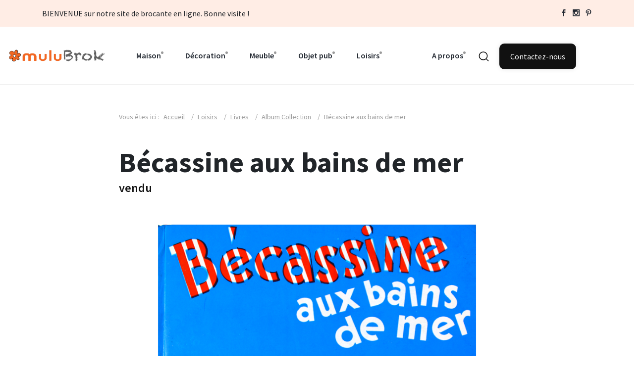

--- FILE ---
content_type: text/html; charset=UTF-8
request_url: https://www.mulubrok.com/objet-vintage/becassine-albums-mulubrok-collection/
body_size: 11865
content:
<!doctype html>
<html lang="fr-FR"  class="sticky-header-reveal">
<head>
	<meta charset="UTF-8" />
        <link rel="profile" href="https://gmpg.org/xfn/11" />
	<meta http-equiv="X-UA-Compatible" content="IE=edge">
	<!-- Mobile Metas -->
        <meta name="viewport" content="width=device-width, initial-scale=1">

        
        <meta name='robots' content='index, follow, max-image-preview:large, max-snippet:-1, max-video-preview:-1' />

	<!-- This site is optimized with the Yoast SEO plugin v26.7 - https://yoast.com/wordpress/plugins/seo/ -->
	<title>Bécassine aux bains de mer - muluBrok brocante en ligne</title>
	<meta name="description" content="Album Bécassine aux bains de mer à retrouver chez muluBrok brocante en Normandie showroom à Veules les Roses" />
	<link rel="canonical" href="https://www.mulubrok.com/objet-vintage/becassine-albums-mulubrok-collection/" />
	<meta property="og:locale" content="fr_FR" />
	<meta property="og:type" content="article" />
	<meta property="og:title" content="Bécassine aux bains de mer - muluBrok brocante en ligne" />
	<meta property="og:description" content="Album Bécassine aux bains de mer à retrouver chez muluBrok brocante en Normandie showroom à Veules les Roses" />
	<meta property="og:url" content="https://www.mulubrok.com/objet-vintage/becassine-albums-mulubrok-collection/" />
	<meta property="og:site_name" content="muluBrok" />
	<meta property="article:published_time" content="2022-01-02T09:01:54+00:00" />
	<meta property="article:modified_time" content="2024-10-08T07:12:43+00:00" />
	<meta property="og:image" content="https://www.mulubrok.com/wp-content/uploads/2023/07/BECASSINE-AUX-BAINS-DE-MER-muluBrok-aspect-ratio-700-460.jpg" />
	<meta property="og:image:width" content="700" />
	<meta property="og:image:height" content="460" />
	<meta property="og:image:type" content="image/jpeg" />
	<meta name="author" content="mulubrok@yahoo.fr" />
	<meta name="twitter:label1" content="Écrit par" />
	<meta name="twitter:data1" content="mulubrok@yahoo.fr" />
	<script type="application/ld+json" class="yoast-schema-graph">{"@context":"https://schema.org","@graph":[{"@type":"Article","@id":"https://www.mulubrok.com/objet-vintage/becassine-albums-mulubrok-collection/#article","isPartOf":{"@id":"https://www.mulubrok.com/objet-vintage/becassine-albums-mulubrok-collection/"},"author":{"name":"mulubrok@yahoo.fr","@id":"https://www.mulubrok.com/#/schema/person/1ea6eb22ab4a3f4f5f98f4aee497b452"},"headline":"Bécassine aux bains de mer","datePublished":"2022-01-02T09:01:54+00:00","dateModified":"2024-10-08T07:12:43+00:00","mainEntityOfPage":{"@id":"https://www.mulubrok.com/objet-vintage/becassine-albums-mulubrok-collection/"},"wordCount":6,"publisher":{"@id":"https://www.mulubrok.com/#organization"},"image":{"@id":"https://www.mulubrok.com/objet-vintage/becassine-albums-mulubrok-collection/#primaryimage"},"thumbnailUrl":"https://www.mulubrok.com/wp-content/uploads/2023/07/BECASSINE-AUX-BAINS-DE-MER-muluBrok-aspect-ratio-700-460.jpg","articleSection":["Livres","Album Collection","Loisirs"],"inLanguage":"fr-FR"},{"@type":"WebPage","@id":"https://www.mulubrok.com/objet-vintage/becassine-albums-mulubrok-collection/","url":"https://www.mulubrok.com/objet-vintage/becassine-albums-mulubrok-collection/","name":"Bécassine aux bains de mer - muluBrok brocante en ligne","isPartOf":{"@id":"https://www.mulubrok.com/#website"},"primaryImageOfPage":{"@id":"https://www.mulubrok.com/objet-vintage/becassine-albums-mulubrok-collection/#primaryimage"},"image":{"@id":"https://www.mulubrok.com/objet-vintage/becassine-albums-mulubrok-collection/#primaryimage"},"thumbnailUrl":"https://www.mulubrok.com/wp-content/uploads/2023/07/BECASSINE-AUX-BAINS-DE-MER-muluBrok-aspect-ratio-700-460.jpg","datePublished":"2022-01-02T09:01:54+00:00","dateModified":"2024-10-08T07:12:43+00:00","description":"Album Bécassine aux bains de mer à retrouver chez muluBrok brocante en Normandie showroom à Veules les Roses","breadcrumb":{"@id":"https://www.mulubrok.com/objet-vintage/becassine-albums-mulubrok-collection/#breadcrumb"},"inLanguage":"fr-FR","potentialAction":[{"@type":"ReadAction","target":["https://www.mulubrok.com/objet-vintage/becassine-albums-mulubrok-collection/"]}]},{"@type":"ImageObject","inLanguage":"fr-FR","@id":"https://www.mulubrok.com/objet-vintage/becassine-albums-mulubrok-collection/#primaryimage","url":"https://www.mulubrok.com/wp-content/uploads/2023/07/BECASSINE-AUX-BAINS-DE-MER-muluBrok-aspect-ratio-700-460.jpg","contentUrl":"https://www.mulubrok.com/wp-content/uploads/2023/07/BECASSINE-AUX-BAINS-DE-MER-muluBrok-aspect-ratio-700-460.jpg","width":700,"height":460},{"@type":"BreadcrumbList","@id":"https://www.mulubrok.com/objet-vintage/becassine-albums-mulubrok-collection/#breadcrumb","itemListElement":[{"@type":"ListItem","position":1,"name":"Accueil","item":"https://www.mulubrok.com/"},{"@type":"ListItem","position":2,"name":"Loisirs","item":"https://www.mulubrok.com/brocante-vintage/livres-jeux-jouets-collection-panini-candy-zorro-goldorak-tintin-brocante-en-ligne-normandie-mulubrok/"},{"@type":"ListItem","position":3,"name":"Livres","item":"https://www.mulubrok.com/brocante-vintage/livres-jeux-jouets-collection-panini-candy-zorro-goldorak-tintin-brocante-en-ligne-normandie-mulubrok/livre-conte-fable-goldorak-tintin-scolaire-disney-mickey-popup/"},{"@type":"ListItem","position":4,"name":"Album Collection","item":"https://www.mulubrok.com/brocante-vintage/livres-jeux-jouets-collection-panini-candy-zorro-goldorak-tintin-brocante-en-ligne-normandie-mulubrok/livre-conte-fable-goldorak-tintin-scolaire-disney-mickey-popup/album-collection/"},{"@type":"ListItem","position":5,"name":"Bécassine aux bains de mer"}]},{"@type":"WebSite","@id":"https://www.mulubrok.com/#website","url":"https://www.mulubrok.com/","name":"muluBrok","description":"Brocante vintage et générateur de trouvailles","publisher":{"@id":"https://www.mulubrok.com/#organization"},"potentialAction":[{"@type":"SearchAction","target":{"@type":"EntryPoint","urlTemplate":"https://www.mulubrok.com/?s={search_term_string}"},"query-input":{"@type":"PropertyValueSpecification","valueRequired":true,"valueName":"search_term_string"}}],"inLanguage":"fr-FR"},{"@type":"Organization","@id":"https://www.mulubrok.com/#organization","name":"muluBrok","url":"https://www.mulubrok.com/","logo":{"@type":"ImageObject","inLanguage":"fr-FR","@id":"https://www.mulubrok.com/#/schema/logo/image/","url":"https://www.mulubrok.com/wp-content/uploads/2022/10/mulubrok-watermark-2.png","contentUrl":"https://www.mulubrok.com/wp-content/uploads/2022/10/mulubrok-watermark-2.png","width":285,"height":66,"caption":"muluBrok"},"image":{"@id":"https://www.mulubrok.com/#/schema/logo/image/"}},{"@type":"Person","@id":"https://www.mulubrok.com/#/schema/person/1ea6eb22ab4a3f4f5f98f4aee497b452","name":"mulubrok@yahoo.fr"}]}</script>
	<!-- / Yoast SEO plugin. -->


<link rel="alternate" title="oEmbed (JSON)" type="application/json+oembed" href="https://www.mulubrok.com/wp-json/oembed/1.0/embed?url=https%3A%2F%2Fwww.mulubrok.com%2Fobjet-vintage%2Fbecassine-albums-mulubrok-collection%2F" />
<link rel="alternate" title="oEmbed (XML)" type="text/xml+oembed" href="https://www.mulubrok.com/wp-json/oembed/1.0/embed?url=https%3A%2F%2Fwww.mulubrok.com%2Fobjet-vintage%2Fbecassine-albums-mulubrok-collection%2F&#038;format=xml" />
<style id='wp-img-auto-sizes-contain-inline-css' type='text/css'>
img:is([sizes=auto i],[sizes^="auto," i]){contain-intrinsic-size:3000px 1500px}
/*# sourceURL=wp-img-auto-sizes-contain-inline-css */
</style>
<link rel='stylesheet' id='contact-form-7-css' href='https://www.mulubrok.com/wp-content/plugins/contact-form-7/includes/css/styles.css?ver=6.1.4' type='text/css' media='all' />
<script type="text/javascript" id="image-watermark-no-right-click-js-before">
/* <![CDATA[ */
var iwArgsNoRightClick = {"rightclick":"N","draganddrop":"N","devtools":"Y","enableToast":"Y","toastMessage":"This content is protected"};

//# sourceURL=image-watermark-no-right-click-js-before
/* ]]> */
</script>
<script type="text/javascript" src="https://www.mulubrok.com/wp-content/plugins/image-watermark/js/no-right-click.js?ver=2.0.3" id="image-watermark-no-right-click-js"></script>
<link rel="https://api.w.org/" href="https://www.mulubrok.com/wp-json/" /><link rel="alternate" title="JSON" type="application/json" href="https://www.mulubrok.com/wp-json/wp/v2/posts/18987" /><link rel="EditURI" type="application/rsd+xml" title="RSD" href="https://www.mulubrok.com/xmlrpc.php?rsd" />
<meta name="generator" content="WordPress 6.9" />
<link rel='shortlink' href='https://www.mulubrok.com/?p=18987' />
<link rel="icon" href="https://www.mulubrok.com/wp-content/uploads/2022/10/cropped-fav-icon-32x32.png" sizes="32x32" />
<link rel="icon" href="https://www.mulubrok.com/wp-content/uploads/2022/10/cropped-fav-icon-192x192.png" sizes="192x192" />
<link rel="apple-touch-icon" href="https://www.mulubrok.com/wp-content/uploads/2022/10/cropped-fav-icon-180x180.png" />
<meta name="msapplication-TileImage" content="https://www.mulubrok.com/wp-content/uploads/2022/10/cropped-fav-icon-270x270.png" />
        <!-- Template CSS  -->
        <link rel="stylesheet" href="https://www.mulubrok.com/wp-content/themes/mulubrok/assets/css/style.css">
        <link rel="stylesheet" href="https://www.mulubrok.com/wp-content/themes/mulubrok/assets/css/widgets.css">
        <link rel="stylesheet" href="https://www.mulubrok.com/wp-content/themes/mulubrok/assets/css/responsive.css">
        <link rel="stylesheet" href='https://www.mulubrok.com/wp-content/themes/mulubrok/style.css?v=1.3' >
                <meta name="thumbnail" content="https://www.mulubrok.com/wp-content/uploads/2023/07/BECASSINE-AUX-BAINS-DE-MER-muluBrok-aspect-ratio-700-460.jpg" />

    
        </head>

<body class="wp-singular post-template-default single single-post postid-18987 single-format-standard wp-theme-mulubrok home-page-2">
    <div class="scroll-progress bg-grey-900"></div>
    <!-- Start Preloader -->
    <div class="preloader text-center">
        <div class="loader"></div>
    </div>
   
    <!-- Start Header -->
    <div class="topbar bg-brand-3 pt-15 pb-15 font-md d-none d-lg-block">
        <div class="container">
            <div class="row">
                <div class="col-sm-10">
                    <!--
                    <div class="second-menu">
                        <ul class="d-lg-inline list-inline">
                            <li class="list-inline-item"><a href=""><span>Qui sommes nous ?</span></a></li>
                            <li class="list-inline-item"><a href=""><span class="has-dot">Nos services</span></a></li>
                            <li class="list-inline-item"><a href=""><span class="has-dot">L'atelier mulubrok</span></a></li>
                            <li class="list-inline-item"><a href=""><span class="has-dot">Notre showroom</span></a></li>
                            <li class="list-inline-item"><a href=""><span class="has-dot">FAQ</span></a></li>
                        </ul>
                    </div>
                    -->
                    BIENVENUE sur notre site de brocante en ligne. Bonne visite !                                    </div>
                
                <div class="col-sm-2 text-right align-self-center">
                    <ul class="social-network d-inline-block list-inline  mb-0 float-right">
                        <li class="list-inline-item"><a href="https://www.facebook.com/muluBrok/" target="_blank" title="Facebook"><i class="elegant-icon social_facebook"></i></a></li>
                        <li class="list-inline-item"><a href="https://www.instagram.com/mulubrok/?hl=fr" target="_blank" title="Instagram"><i class="elegant-icon social_instagram"></i></a></li>
                        <li class="list-inline-item"><a href="https://www.pinterest.fr/mulubrok/" target="_blank" title="Pinterest"><i class="elegant-icon social_pinterest"></i></a></li>
                    </ul>
                </div>
            </div>
        </div>
       
    </div>
    <!-- Start Header -->
    <header class="main-header header-sticky header-fluid ">
        <div class="position-relative">
            <div class="container-fluid align-self-center">
                <div class="header-style-1">
                    <div class="logo">
                        <a href="https://www.mulubrok.com/" title="Brocante vintage et générateur de trouvailles"><img src="https://www.mulubrok.com/wp-content/themes/mulubrok/assets/imgs/theme/mulubrok-logo.png" alt="Logo Brocante Vintage mulubrok"></a>
                    </div>
                    <div class="main-nav nav-p d-none d-lg-block">
                        
                        
                        
                        <nav class="my-menu">
                            <!--Desktop menu-->
                            
                            <ul class="main-menu d-none d-lg-inline">
                                    	<li class="cat-item cat-item-300"><a href="https://www.mulubrok.com/brocante-vintage/vaisselle-ancienne-vintage-faience-mulubrok-brocante/">Maison</a>
<ul class='children'>
	<li class="cat-item cat-item-305"><a href="https://www.mulubrok.com/brocante-vintage/vaisselle-ancienne-vintage-faience-mulubrok-brocante/vaisselle-faience-ancien-brocante-mulubrok/">Vaisselle</a>
	<ul class='children'>
	<li class="cat-item cat-item-307"><a href="https://www.mulubrok.com/brocante-vintage/vaisselle-ancienne-vintage-faience-mulubrok-brocante/vaisselle-faience-ancien-brocante-mulubrok/assiette-plat-soupiere-vaisselle-ancien-mulubrok/">Assiette Plat Soupière</a>
</li>
	<li class="cat-item cat-item-308"><a href="https://www.mulubrok.com/brocante-vintage/vaisselle-ancienne-vintage-faience-mulubrok-brocante/vaisselle-faience-ancien-brocante-mulubrok/verre-carafe-vaisselle-ancienne-vintage-mulubrok-brocante-en-ligne-normandie/">Verre Carafe</a>
</li>
	<li class="cat-item cat-item-315"><a href="https://www.mulubrok.com/brocante-vintage/vaisselle-ancienne-vintage-faience-mulubrok-brocante/vaisselle-faience-ancien-brocante-mulubrok/bol-mug-tasse-vaisselle-ancienne-vintage-brocante-mulubrok/">Bol Mug Tasse</a>
</li>
	<li class="cat-item cat-item-317"><a href="https://www.mulubrok.com/brocante-vintage/vaisselle-ancienne-vintage-faience-mulubrok-brocante/vaisselle-faience-ancien-brocante-mulubrok/serviteur-compotier-vaisselle-ancienne-table-mulubrok-brocante-normandie/">Serviteur Compotier</a>
</li>
	<li class="cat-item cat-item-318"><a href="https://www.mulubrok.com/brocante-vintage/vaisselle-ancienne-vintage-faience-mulubrok-brocante/vaisselle-faience-ancien-brocante-mulubrok/saladier-coupelle-ramequin-vaisselle-ancienne-vintage-mulubrok-brocante-normandie/">Saladier Coupelle</a>
</li>
	<li class="cat-item cat-item-316"><a href="https://www.mulubrok.com/brocante-vintage/vaisselle-ancienne-vintage-faience-mulubrok-brocante/vaisselle-faience-ancien-brocante-mulubrok/theiere-cafetiere-vaisselle-cafe-the-brocante-maison-de-campagne/">Théière Cafetière</a>
</li>
	</ul>
</li>
	<li class="cat-item cat-item-309"><a href="https://www.mulubrok.com/brocante-vintage/vaisselle-ancienne-vintage-faience-mulubrok-brocante/cuisine-balance-trancheuse-minuteur-pain-planche-moulin-cafe-epices-plateau-corbeille-boite-oeufs-panier-mulubrok-brocante-en-ligne-normandie/">Dans la cuisine</a>
	<ul class='children'>
	<li class="cat-item cat-item-310"><a href="https://www.mulubrok.com/brocante-vintage/vaisselle-ancienne-vintage-faience-mulubrok-brocante/cuisine-balance-trancheuse-minuteur-pain-planche-moulin-cafe-epices-plateau-corbeille-boite-oeufs-panier-mulubrok-brocante-en-ligne-normandie/couverts-ustensiles/">Couverts Ustensiles</a>
</li>
	<li class="cat-item cat-item-311"><a href="https://www.mulubrok.com/brocante-vintage/vaisselle-ancienne-vintage-faience-mulubrok-brocante/cuisine-balance-trancheuse-minuteur-pain-planche-moulin-cafe-epices-plateau-corbeille-boite-oeufs-panier-mulubrok-brocante-en-ligne-normandie/contenant-pot-bocal-brocante-mulubrok-normandie/">Contenant Pot Bocal</a>
</li>
	<li class="cat-item cat-item-319"><a href="https://www.mulubrok.com/brocante-vintage/vaisselle-ancienne-vintage-faience-mulubrok-brocante/cuisine-balance-trancheuse-minuteur-pain-planche-moulin-cafe-epices-plateau-corbeille-boite-oeufs-panier-mulubrok-brocante-en-ligne-normandie/pancarte-etiquette/">Pancarte Etiquette</a>
</li>
	<li class="cat-item cat-item-320"><a href="https://www.mulubrok.com/brocante-vintage/vaisselle-ancienne-vintage-faience-mulubrok-brocante/cuisine-balance-trancheuse-minuteur-pain-planche-moulin-cafe-epices-plateau-corbeille-boite-oeufs-panier-mulubrok-brocante-en-ligne-normandie/autres-accessoires/">Autres accessoires</a>
</li>
	</ul>
</li>
</ul>
</li>
	<li class="cat-item cat-item-301"><a href="https://www.mulubrok.com/brocante-vintage/decoration-scandinave-miroir-luminaire-laiton-rotin-affiche-osier-seconde-main-mulubrok-brocante-en-ligne-normandie/">Décoration</a>
<ul class='children'>
	<li class="cat-item cat-item-321"><a href="https://www.mulubrok.com/brocante-vintage/decoration-scandinave-miroir-luminaire-laiton-rotin-affiche-osier-seconde-main-mulubrok-brocante-en-ligne-normandie/miroir/">Miroir</a>
</li>
	<li class="cat-item cat-item-322"><a href="https://www.mulubrok.com/brocante-vintage/decoration-scandinave-miroir-luminaire-laiton-rotin-affiche-osier-seconde-main-mulubrok-brocante-en-ligne-normandie/luminaire-suspensions-globe-vintage-scandinave-mulubrok-brocante-normandie/">Luminaire</a>
</li>
	<li class="cat-item cat-item-331"><a href="https://www.mulubrok.com/brocante-vintage/decoration-scandinave-miroir-luminaire-laiton-rotin-affiche-osier-seconde-main-mulubrok-brocante-en-ligne-normandie/vase-dame-jeanne-brocante-mulubrok-normandie-decoration-interieur/">Vase Dame Jeanne</a>
</li>
	<li class="cat-item cat-item-332"><a href="https://www.mulubrok.com/brocante-vintage/decoration-scandinave-miroir-luminaire-laiton-rotin-affiche-osier-seconde-main-mulubrok-brocante-en-ligne-normandie/statuette-figurine/">Statuette Figurine</a>
</li>
	<li class="cat-item cat-item-333"><a href="https://www.mulubrok.com/brocante-vintage/decoration-scandinave-miroir-luminaire-laiton-rotin-affiche-osier-seconde-main-mulubrok-brocante-en-ligne-normandie/caisse-coffre-panier-bois-rotin-decoration-vintage-brocante/">Caisse Coffre Panier</a>
</li>
	<li class="cat-item cat-item-334"><a href="https://www.mulubrok.com/brocante-vintage/decoration-scandinave-miroir-luminaire-laiton-rotin-affiche-osier-seconde-main-mulubrok-brocante-en-ligne-normandie/carte-affiche-scolaire/">Carte Affiche scolaire</a>
</li>
	<li class="cat-item cat-item-335"><a href="https://www.mulubrok.com/brocante-vintage/decoration-scandinave-miroir-luminaire-laiton-rotin-affiche-osier-seconde-main-mulubrok-brocante-en-ligne-normandie/tableau-litho-gravure-mulubrok-brocante-normandie/">Tableau Litho Gravure</a>
</li>
	<li class="cat-item cat-item-336"><a href="https://www.mulubrok.com/brocante-vintage/decoration-scandinave-miroir-luminaire-laiton-rotin-affiche-osier-seconde-main-mulubrok-brocante-en-ligne-normandie/rotin-osier-miroir-coffre-porte-manteau-commode-chiffonnier-brocante-mulubrok/">Rotin Osier</a>
</li>
	<li class="cat-item cat-item-337"><a href="https://www.mulubrok.com/brocante-vintage/decoration-scandinave-miroir-luminaire-laiton-rotin-affiche-osier-seconde-main-mulubrok-brocante-en-ligne-normandie/bagage-mode-accessoires-brocante-mulubrok-ancien-collector/">Bagage Mode Accessoires</a>
</li>
	<li class="cat-item cat-item-338"><a href="https://www.mulubrok.com/brocante-vintage/decoration-scandinave-miroir-luminaire-laiton-rotin-affiche-osier-seconde-main-mulubrok-brocante-en-ligne-normandie/autre-deco/">Autre déco</a>
</li>
</ul>
</li>
	<li class="cat-item cat-item-302"><a href="https://www.mulubrok.com/brocante-vintage/atelier-relooking-commode-chevet-chiffonnier-meubles/">Meuble</a>
<ul class='children'>
	<li class="cat-item cat-item-339"><a href="https://www.mulubrok.com/brocante-vintage/atelier-relooking-commode-chevet-chiffonnier-meubles/table-assise-chevet-fauteuil-brocante-mulubrok-normandie-ancien-decoration-interieur/">Table Assise Chevet</a>
</li>
	<li class="cat-item cat-item-340"><a href="https://www.mulubrok.com/brocante-vintage/atelier-relooking-commode-chevet-chiffonnier-meubles/rangement/">Rangement</a>
</li>
	<li class="cat-item cat-item-341"><a href="https://www.mulubrok.com/brocante-vintage/atelier-relooking-commode-chevet-chiffonnier-meubles/mobilier-vintage-scandinave-chambre-enfant-rotin-couffin-lit-rangement/">Pour les enfants</a>
</li>
	<li class="cat-item cat-item-342"><a href="https://www.mulubrok.com/brocante-vintage/atelier-relooking-commode-chevet-chiffonnier-meubles/meubles-accessoire-porte-manteau-coffre-jouet-ancien-vintage/">Autres meubles</a>
</li>
	<li class="cat-item cat-item-411"><a href="https://www.mulubrok.com/brocante-vintage/atelier-relooking-commode-chevet-chiffonnier-meubles/meuble-atelier-mulubrok-relooking-personnalisation-renovation/">A l&#039;atelier</a>
</li>
	<li class="cat-item cat-item-412"><a href="https://www.mulubrok.com/brocante-vintage/atelier-relooking-commode-chevet-chiffonnier-meubles/nos-realisations/">Nos réalisations</a>
</li>
</ul>
</li>
	<li class="cat-item cat-item-303"><a href="https://www.mulubrok.com/brocante-vintage/cendrier-siphon-enseigne-plaque-emaillee-enseigne-ricard-suze-airfrance-brocante-mulubrok-normandie/">Objet pub</a>
<ul class='children'>
	<li class="cat-item cat-item-343"><a href="https://www.mulubrok.com/brocante-vintage/cendrier-siphon-enseigne-plaque-emaillee-enseigne-ricard-suze-airfrance-brocante-mulubrok-normandie/plaque-tole-enseigne-garage-atelier-publicitaire-collection-brocante-mulubrok/">Plaque Tôle Enseigne</a>
</li>
	<li class="cat-item cat-item-344"><a href="https://www.mulubrok.com/brocante-vintage/cendrier-siphon-enseigne-plaque-emaillee-enseigne-ricard-suze-airfrance-brocante-mulubrok-normandie/carafe-pichet/">Carafe Pichet</a>
</li>
	<li class="cat-item cat-item-345"><a href="https://www.mulubrok.com/brocante-vintage/cendrier-siphon-enseigne-plaque-emaillee-enseigne-ricard-suze-airfrance-brocante-mulubrok-normandie/cendrier-coupelle-ramasse-monnaie/">Cendrier Ramasse-monnaie</a>
</li>
	<li class="cat-item cat-item-346"><a href="https://www.mulubrok.com/brocante-vintage/cendrier-siphon-enseigne-plaque-emaillee-enseigne-ricard-suze-airfrance-brocante-mulubrok-normandie/seau-a-glace-porte-pailles/">Seau à glace Porte-pailles</a>
</li>
	<li class="cat-item cat-item-347"><a href="https://www.mulubrok.com/brocante-vintage/cendrier-siphon-enseigne-plaque-emaillee-enseigne-ricard-suze-airfrance-brocante-mulubrok-normandie/siphon-bouteille/">Siphon Bouteille</a>
</li>
	<li class="cat-item cat-item-348"><a href="https://www.mulubrok.com/brocante-vintage/cendrier-siphon-enseigne-plaque-emaillee-enseigne-ricard-suze-airfrance-brocante-mulubrok-normandie/vaisselle-publicitaire/">Vaisselle publicitaire</a>
</li>
	<li class="cat-item cat-item-349"><a href="https://www.mulubrok.com/brocante-vintage/cendrier-siphon-enseigne-plaque-emaillee-enseigne-ricard-suze-airfrance-brocante-mulubrok-normandie/autres-objets-pub/">Autres objets pub</a>
</li>
</ul>
</li>
	<li class="cat-item cat-item-304"><a href="https://www.mulubrok.com/brocante-vintage/livres-jeux-jouets-collection-panini-candy-zorro-goldorak-tintin-brocante-en-ligne-normandie-mulubrok/">Loisirs</a>
<ul class='children'>
	<li class="cat-item cat-item-323"><a href="https://www.mulubrok.com/brocante-vintage/livres-jeux-jouets-collection-panini-candy-zorro-goldorak-tintin-brocante-en-ligne-normandie-mulubrok/livre-conte-fable-goldorak-tintin-scolaire-disney-mickey-popup/">Livres</a>
	<ul class='children'>
	<li class="cat-item cat-item-326"><a href="https://www.mulubrok.com/brocante-vintage/livres-jeux-jouets-collection-panini-candy-zorro-goldorak-tintin-brocante-en-ligne-normandie-mulubrok/livre-conte-fable-goldorak-tintin-scolaire-disney-mickey-popup/album-collection/">Album Collection</a>
</li>
	<li class="cat-item cat-item-327"><a href="https://www.mulubrok.com/brocante-vintage/livres-jeux-jouets-collection-panini-candy-zorro-goldorak-tintin-brocante-en-ligne-normandie-mulubrok/livre-conte-fable-goldorak-tintin-scolaire-disney-mickey-popup/contes-fables/">Contes Fables</a>
</li>
	<li class="cat-item cat-item-328"><a href="https://www.mulubrok.com/brocante-vintage/livres-jeux-jouets-collection-panini-candy-zorro-goldorak-tintin-brocante-en-ligne-normandie-mulubrok/livre-conte-fable-goldorak-tintin-scolaire-disney-mickey-popup/livre-scolaire/">Livre scolaire</a>
</li>
	<li class="cat-item cat-item-329"><a href="https://www.mulubrok.com/brocante-vintage/livres-jeux-jouets-collection-panini-candy-zorro-goldorak-tintin-brocante-en-ligne-normandie-mulubrok/livre-conte-fable-goldorak-tintin-scolaire-disney-mickey-popup/livre-sport/">Livre sport</a>
</li>
	<li class="cat-item cat-item-330"><a href="https://www.mulubrok.com/brocante-vintage/livres-jeux-jouets-collection-panini-candy-zorro-goldorak-tintin-brocante-en-ligne-normandie-mulubrok/livre-conte-fable-goldorak-tintin-scolaire-disney-mickey-popup/livre-ancien-avant-1970/">Livre ancien (avant 1970)</a>
</li>
	</ul>
</li>
	<li class="cat-item cat-item-324"><a href="https://www.mulubrok.com/brocante-vintage/livres-jeux-jouets-collection-panini-candy-zorro-goldorak-tintin-brocante-en-ligne-normandie-mulubrok/jeux-monopoly-bontempi-puzzle-cube-ancien-marionnette-poupee-brocante-en-ligne-normandie-mulubrok/">Jeux</a>
	<ul class='children'>
	<li class="cat-item cat-item-357"><a href="https://www.mulubrok.com/brocante-vintage/livres-jeux-jouets-collection-panini-candy-zorro-goldorak-tintin-brocante-en-ligne-normandie-mulubrok/jeux-monopoly-bontempi-puzzle-cube-ancien-marionnette-poupee-brocante-en-ligne-normandie-mulubrok/jeu-de-societe/">Jeu de société</a>
</li>
	<li class="cat-item cat-item-358"><a href="https://www.mulubrok.com/brocante-vintage/livres-jeux-jouets-collection-panini-candy-zorro-goldorak-tintin-brocante-en-ligne-normandie-mulubrok/jeux-monopoly-bontempi-puzzle-cube-ancien-marionnette-poupee-brocante-en-ligne-normandie-mulubrok/cubes-puzzle/">Cubes Puzzle</a>
</li>
	<li class="cat-item cat-item-359"><a href="https://www.mulubrok.com/brocante-vintage/livres-jeux-jouets-collection-panini-candy-zorro-goldorak-tintin-brocante-en-ligne-normandie-mulubrok/jeux-monopoly-bontempi-puzzle-cube-ancien-marionnette-poupee-brocante-en-ligne-normandie-mulubrok/autres-jeux/">Autres jeux</a>
</li>
	</ul>
</li>
	<li class="cat-item cat-item-325"><a href="https://www.mulubrok.com/brocante-vintage/livres-jeux-jouets-collection-panini-candy-zorro-goldorak-tintin-brocante-en-ligne-normandie-mulubrok/collection-curiosite-papillon-panini-verre-moutarde-kitsch-collectionneur-ancien/">Collection</a>
	<ul class='children'>
	<li class="cat-item cat-item-500"><a href="https://www.mulubrok.com/brocante-vintage/livres-jeux-jouets-collection-panini-candy-zorro-goldorak-tintin-brocante-en-ligne-normandie-mulubrok/collection-curiosite-papillon-panini-verre-moutarde-kitsch-collectionneur-ancien/musique-disque-vinyle/">Musique &amp; Disque vinyle</a>
</li>
	<li class="cat-item cat-item-356"><a href="https://www.mulubrok.com/brocante-vintage/livres-jeux-jouets-collection-panini-candy-zorro-goldorak-tintin-brocante-en-ligne-normandie-mulubrok/collection-curiosite-papillon-panini-verre-moutarde-kitsch-collectionneur-ancien/verres-moutarde/">Verres moutarde</a>
</li>
	<li class="cat-item cat-item-360"><a href="https://www.mulubrok.com/brocante-vintage/livres-jeux-jouets-collection-panini-candy-zorro-goldorak-tintin-brocante-en-ligne-normandie-mulubrok/collection-curiosite-papillon-panini-verre-moutarde-kitsch-collectionneur-ancien/album-vignettes-images-collection-collector-football-panini/">Album vignettes</a>
</li>
	<li class="cat-item cat-item-361"><a href="https://www.mulubrok.com/brocante-vintage/livres-jeux-jouets-collection-panini-candy-zorro-goldorak-tintin-brocante-en-ligne-normandie-mulubrok/collection-curiosite-papillon-panini-verre-moutarde-kitsch-collectionneur-ancien/autres-collections/">Autres collections</a>
</li>
	</ul>
</li>
</ul>
</li>
 
                            </ul>

                            
                            <!--Mobile menu-->
                            <ul id="mobile-menu" class="d-block d-lg-none text-muted">
                                	<li class="cat-item cat-item-300"><a href="https://www.mulubrok.com/brocante-vintage/vaisselle-ancienne-vintage-faience-mulubrok-brocante/">Maison</a>
<ul class='children'>
	<li class="cat-item cat-item-305"><a href="https://www.mulubrok.com/brocante-vintage/vaisselle-ancienne-vintage-faience-mulubrok-brocante/vaisselle-faience-ancien-brocante-mulubrok/">Vaisselle</a>
	<ul class='children'>
	<li class="cat-item cat-item-307"><a href="https://www.mulubrok.com/brocante-vintage/vaisselle-ancienne-vintage-faience-mulubrok-brocante/vaisselle-faience-ancien-brocante-mulubrok/assiette-plat-soupiere-vaisselle-ancien-mulubrok/">Assiette Plat Soupière</a>
</li>
	<li class="cat-item cat-item-308"><a href="https://www.mulubrok.com/brocante-vintage/vaisselle-ancienne-vintage-faience-mulubrok-brocante/vaisselle-faience-ancien-brocante-mulubrok/verre-carafe-vaisselle-ancienne-vintage-mulubrok-brocante-en-ligne-normandie/">Verre Carafe</a>
</li>
	<li class="cat-item cat-item-315"><a href="https://www.mulubrok.com/brocante-vintage/vaisselle-ancienne-vintage-faience-mulubrok-brocante/vaisselle-faience-ancien-brocante-mulubrok/bol-mug-tasse-vaisselle-ancienne-vintage-brocante-mulubrok/">Bol Mug Tasse</a>
</li>
	<li class="cat-item cat-item-317"><a href="https://www.mulubrok.com/brocante-vintage/vaisselle-ancienne-vintage-faience-mulubrok-brocante/vaisselle-faience-ancien-brocante-mulubrok/serviteur-compotier-vaisselle-ancienne-table-mulubrok-brocante-normandie/">Serviteur Compotier</a>
</li>
	<li class="cat-item cat-item-318"><a href="https://www.mulubrok.com/brocante-vintage/vaisselle-ancienne-vintage-faience-mulubrok-brocante/vaisselle-faience-ancien-brocante-mulubrok/saladier-coupelle-ramequin-vaisselle-ancienne-vintage-mulubrok-brocante-normandie/">Saladier Coupelle</a>
</li>
	<li class="cat-item cat-item-316"><a href="https://www.mulubrok.com/brocante-vintage/vaisselle-ancienne-vintage-faience-mulubrok-brocante/vaisselle-faience-ancien-brocante-mulubrok/theiere-cafetiere-vaisselle-cafe-the-brocante-maison-de-campagne/">Théière Cafetière</a>
</li>
	</ul>
</li>
	<li class="cat-item cat-item-309"><a href="https://www.mulubrok.com/brocante-vintage/vaisselle-ancienne-vintage-faience-mulubrok-brocante/cuisine-balance-trancheuse-minuteur-pain-planche-moulin-cafe-epices-plateau-corbeille-boite-oeufs-panier-mulubrok-brocante-en-ligne-normandie/">Dans la cuisine</a>
	<ul class='children'>
	<li class="cat-item cat-item-310"><a href="https://www.mulubrok.com/brocante-vintage/vaisselle-ancienne-vintage-faience-mulubrok-brocante/cuisine-balance-trancheuse-minuteur-pain-planche-moulin-cafe-epices-plateau-corbeille-boite-oeufs-panier-mulubrok-brocante-en-ligne-normandie/couverts-ustensiles/">Couverts Ustensiles</a>
</li>
	<li class="cat-item cat-item-311"><a href="https://www.mulubrok.com/brocante-vintage/vaisselle-ancienne-vintage-faience-mulubrok-brocante/cuisine-balance-trancheuse-minuteur-pain-planche-moulin-cafe-epices-plateau-corbeille-boite-oeufs-panier-mulubrok-brocante-en-ligne-normandie/contenant-pot-bocal-brocante-mulubrok-normandie/">Contenant Pot Bocal</a>
</li>
	<li class="cat-item cat-item-319"><a href="https://www.mulubrok.com/brocante-vintage/vaisselle-ancienne-vintage-faience-mulubrok-brocante/cuisine-balance-trancheuse-minuteur-pain-planche-moulin-cafe-epices-plateau-corbeille-boite-oeufs-panier-mulubrok-brocante-en-ligne-normandie/pancarte-etiquette/">Pancarte Etiquette</a>
</li>
	<li class="cat-item cat-item-320"><a href="https://www.mulubrok.com/brocante-vintage/vaisselle-ancienne-vintage-faience-mulubrok-brocante/cuisine-balance-trancheuse-minuteur-pain-planche-moulin-cafe-epices-plateau-corbeille-boite-oeufs-panier-mulubrok-brocante-en-ligne-normandie/autres-accessoires/">Autres accessoires</a>
</li>
	</ul>
</li>
</ul>
</li>
	<li class="cat-item cat-item-301"><a href="https://www.mulubrok.com/brocante-vintage/decoration-scandinave-miroir-luminaire-laiton-rotin-affiche-osier-seconde-main-mulubrok-brocante-en-ligne-normandie/">Décoration</a>
<ul class='children'>
	<li class="cat-item cat-item-321"><a href="https://www.mulubrok.com/brocante-vintage/decoration-scandinave-miroir-luminaire-laiton-rotin-affiche-osier-seconde-main-mulubrok-brocante-en-ligne-normandie/miroir/">Miroir</a>
</li>
	<li class="cat-item cat-item-322"><a href="https://www.mulubrok.com/brocante-vintage/decoration-scandinave-miroir-luminaire-laiton-rotin-affiche-osier-seconde-main-mulubrok-brocante-en-ligne-normandie/luminaire-suspensions-globe-vintage-scandinave-mulubrok-brocante-normandie/">Luminaire</a>
</li>
	<li class="cat-item cat-item-331"><a href="https://www.mulubrok.com/brocante-vintage/decoration-scandinave-miroir-luminaire-laiton-rotin-affiche-osier-seconde-main-mulubrok-brocante-en-ligne-normandie/vase-dame-jeanne-brocante-mulubrok-normandie-decoration-interieur/">Vase Dame Jeanne</a>
</li>
	<li class="cat-item cat-item-332"><a href="https://www.mulubrok.com/brocante-vintage/decoration-scandinave-miroir-luminaire-laiton-rotin-affiche-osier-seconde-main-mulubrok-brocante-en-ligne-normandie/statuette-figurine/">Statuette Figurine</a>
</li>
	<li class="cat-item cat-item-333"><a href="https://www.mulubrok.com/brocante-vintage/decoration-scandinave-miroir-luminaire-laiton-rotin-affiche-osier-seconde-main-mulubrok-brocante-en-ligne-normandie/caisse-coffre-panier-bois-rotin-decoration-vintage-brocante/">Caisse Coffre Panier</a>
</li>
	<li class="cat-item cat-item-334"><a href="https://www.mulubrok.com/brocante-vintage/decoration-scandinave-miroir-luminaire-laiton-rotin-affiche-osier-seconde-main-mulubrok-brocante-en-ligne-normandie/carte-affiche-scolaire/">Carte Affiche scolaire</a>
</li>
	<li class="cat-item cat-item-335"><a href="https://www.mulubrok.com/brocante-vintage/decoration-scandinave-miroir-luminaire-laiton-rotin-affiche-osier-seconde-main-mulubrok-brocante-en-ligne-normandie/tableau-litho-gravure-mulubrok-brocante-normandie/">Tableau Litho Gravure</a>
</li>
	<li class="cat-item cat-item-336"><a href="https://www.mulubrok.com/brocante-vintage/decoration-scandinave-miroir-luminaire-laiton-rotin-affiche-osier-seconde-main-mulubrok-brocante-en-ligne-normandie/rotin-osier-miroir-coffre-porte-manteau-commode-chiffonnier-brocante-mulubrok/">Rotin Osier</a>
</li>
	<li class="cat-item cat-item-337"><a href="https://www.mulubrok.com/brocante-vintage/decoration-scandinave-miroir-luminaire-laiton-rotin-affiche-osier-seconde-main-mulubrok-brocante-en-ligne-normandie/bagage-mode-accessoires-brocante-mulubrok-ancien-collector/">Bagage Mode Accessoires</a>
</li>
	<li class="cat-item cat-item-338"><a href="https://www.mulubrok.com/brocante-vintage/decoration-scandinave-miroir-luminaire-laiton-rotin-affiche-osier-seconde-main-mulubrok-brocante-en-ligne-normandie/autre-deco/">Autre déco</a>
</li>
</ul>
</li>
	<li class="cat-item cat-item-302"><a href="https://www.mulubrok.com/brocante-vintage/atelier-relooking-commode-chevet-chiffonnier-meubles/">Meuble</a>
<ul class='children'>
	<li class="cat-item cat-item-339"><a href="https://www.mulubrok.com/brocante-vintage/atelier-relooking-commode-chevet-chiffonnier-meubles/table-assise-chevet-fauteuil-brocante-mulubrok-normandie-ancien-decoration-interieur/">Table Assise Chevet</a>
</li>
	<li class="cat-item cat-item-340"><a href="https://www.mulubrok.com/brocante-vintage/atelier-relooking-commode-chevet-chiffonnier-meubles/rangement/">Rangement</a>
</li>
	<li class="cat-item cat-item-341"><a href="https://www.mulubrok.com/brocante-vintage/atelier-relooking-commode-chevet-chiffonnier-meubles/mobilier-vintage-scandinave-chambre-enfant-rotin-couffin-lit-rangement/">Pour les enfants</a>
</li>
	<li class="cat-item cat-item-342"><a href="https://www.mulubrok.com/brocante-vintage/atelier-relooking-commode-chevet-chiffonnier-meubles/meubles-accessoire-porte-manteau-coffre-jouet-ancien-vintage/">Autres meubles</a>
</li>
	<li class="cat-item cat-item-411"><a href="https://www.mulubrok.com/brocante-vintage/atelier-relooking-commode-chevet-chiffonnier-meubles/meuble-atelier-mulubrok-relooking-personnalisation-renovation/">A l&#039;atelier</a>
</li>
	<li class="cat-item cat-item-412"><a href="https://www.mulubrok.com/brocante-vintage/atelier-relooking-commode-chevet-chiffonnier-meubles/nos-realisations/">Nos réalisations</a>
</li>
</ul>
</li>
	<li class="cat-item cat-item-303"><a href="https://www.mulubrok.com/brocante-vintage/cendrier-siphon-enseigne-plaque-emaillee-enseigne-ricard-suze-airfrance-brocante-mulubrok-normandie/">Objet pub</a>
<ul class='children'>
	<li class="cat-item cat-item-343"><a href="https://www.mulubrok.com/brocante-vintage/cendrier-siphon-enseigne-plaque-emaillee-enseigne-ricard-suze-airfrance-brocante-mulubrok-normandie/plaque-tole-enseigne-garage-atelier-publicitaire-collection-brocante-mulubrok/">Plaque Tôle Enseigne</a>
</li>
	<li class="cat-item cat-item-344"><a href="https://www.mulubrok.com/brocante-vintage/cendrier-siphon-enseigne-plaque-emaillee-enseigne-ricard-suze-airfrance-brocante-mulubrok-normandie/carafe-pichet/">Carafe Pichet</a>
</li>
	<li class="cat-item cat-item-345"><a href="https://www.mulubrok.com/brocante-vintage/cendrier-siphon-enseigne-plaque-emaillee-enseigne-ricard-suze-airfrance-brocante-mulubrok-normandie/cendrier-coupelle-ramasse-monnaie/">Cendrier Ramasse-monnaie</a>
</li>
	<li class="cat-item cat-item-346"><a href="https://www.mulubrok.com/brocante-vintage/cendrier-siphon-enseigne-plaque-emaillee-enseigne-ricard-suze-airfrance-brocante-mulubrok-normandie/seau-a-glace-porte-pailles/">Seau à glace Porte-pailles</a>
</li>
	<li class="cat-item cat-item-347"><a href="https://www.mulubrok.com/brocante-vintage/cendrier-siphon-enseigne-plaque-emaillee-enseigne-ricard-suze-airfrance-brocante-mulubrok-normandie/siphon-bouteille/">Siphon Bouteille</a>
</li>
	<li class="cat-item cat-item-348"><a href="https://www.mulubrok.com/brocante-vintage/cendrier-siphon-enseigne-plaque-emaillee-enseigne-ricard-suze-airfrance-brocante-mulubrok-normandie/vaisselle-publicitaire/">Vaisselle publicitaire</a>
</li>
	<li class="cat-item cat-item-349"><a href="https://www.mulubrok.com/brocante-vintage/cendrier-siphon-enseigne-plaque-emaillee-enseigne-ricard-suze-airfrance-brocante-mulubrok-normandie/autres-objets-pub/">Autres objets pub</a>
</li>
</ul>
</li>
	<li class="cat-item cat-item-304"><a href="https://www.mulubrok.com/brocante-vintage/livres-jeux-jouets-collection-panini-candy-zorro-goldorak-tintin-brocante-en-ligne-normandie-mulubrok/">Loisirs</a>
<ul class='children'>
	<li class="cat-item cat-item-323"><a href="https://www.mulubrok.com/brocante-vintage/livres-jeux-jouets-collection-panini-candy-zorro-goldorak-tintin-brocante-en-ligne-normandie-mulubrok/livre-conte-fable-goldorak-tintin-scolaire-disney-mickey-popup/">Livres</a>
	<ul class='children'>
	<li class="cat-item cat-item-326"><a href="https://www.mulubrok.com/brocante-vintage/livres-jeux-jouets-collection-panini-candy-zorro-goldorak-tintin-brocante-en-ligne-normandie-mulubrok/livre-conte-fable-goldorak-tintin-scolaire-disney-mickey-popup/album-collection/">Album Collection</a>
</li>
	<li class="cat-item cat-item-327"><a href="https://www.mulubrok.com/brocante-vintage/livres-jeux-jouets-collection-panini-candy-zorro-goldorak-tintin-brocante-en-ligne-normandie-mulubrok/livre-conte-fable-goldorak-tintin-scolaire-disney-mickey-popup/contes-fables/">Contes Fables</a>
</li>
	<li class="cat-item cat-item-328"><a href="https://www.mulubrok.com/brocante-vintage/livres-jeux-jouets-collection-panini-candy-zorro-goldorak-tintin-brocante-en-ligne-normandie-mulubrok/livre-conte-fable-goldorak-tintin-scolaire-disney-mickey-popup/livre-scolaire/">Livre scolaire</a>
</li>
	<li class="cat-item cat-item-329"><a href="https://www.mulubrok.com/brocante-vintage/livres-jeux-jouets-collection-panini-candy-zorro-goldorak-tintin-brocante-en-ligne-normandie-mulubrok/livre-conte-fable-goldorak-tintin-scolaire-disney-mickey-popup/livre-sport/">Livre sport</a>
</li>
	<li class="cat-item cat-item-330"><a href="https://www.mulubrok.com/brocante-vintage/livres-jeux-jouets-collection-panini-candy-zorro-goldorak-tintin-brocante-en-ligne-normandie-mulubrok/livre-conte-fable-goldorak-tintin-scolaire-disney-mickey-popup/livre-ancien-avant-1970/">Livre ancien (avant 1970)</a>
</li>
	</ul>
</li>
	<li class="cat-item cat-item-324"><a href="https://www.mulubrok.com/brocante-vintage/livres-jeux-jouets-collection-panini-candy-zorro-goldorak-tintin-brocante-en-ligne-normandie-mulubrok/jeux-monopoly-bontempi-puzzle-cube-ancien-marionnette-poupee-brocante-en-ligne-normandie-mulubrok/">Jeux</a>
	<ul class='children'>
	<li class="cat-item cat-item-357"><a href="https://www.mulubrok.com/brocante-vintage/livres-jeux-jouets-collection-panini-candy-zorro-goldorak-tintin-brocante-en-ligne-normandie-mulubrok/jeux-monopoly-bontempi-puzzle-cube-ancien-marionnette-poupee-brocante-en-ligne-normandie-mulubrok/jeu-de-societe/">Jeu de société</a>
</li>
	<li class="cat-item cat-item-358"><a href="https://www.mulubrok.com/brocante-vintage/livres-jeux-jouets-collection-panini-candy-zorro-goldorak-tintin-brocante-en-ligne-normandie-mulubrok/jeux-monopoly-bontempi-puzzle-cube-ancien-marionnette-poupee-brocante-en-ligne-normandie-mulubrok/cubes-puzzle/">Cubes Puzzle</a>
</li>
	<li class="cat-item cat-item-359"><a href="https://www.mulubrok.com/brocante-vintage/livres-jeux-jouets-collection-panini-candy-zorro-goldorak-tintin-brocante-en-ligne-normandie-mulubrok/jeux-monopoly-bontempi-puzzle-cube-ancien-marionnette-poupee-brocante-en-ligne-normandie-mulubrok/autres-jeux/">Autres jeux</a>
</li>
	</ul>
</li>
	<li class="cat-item cat-item-325"><a href="https://www.mulubrok.com/brocante-vintage/livres-jeux-jouets-collection-panini-candy-zorro-goldorak-tintin-brocante-en-ligne-normandie-mulubrok/collection-curiosite-papillon-panini-verre-moutarde-kitsch-collectionneur-ancien/">Collection</a>
	<ul class='children'>
	<li class="cat-item cat-item-500"><a href="https://www.mulubrok.com/brocante-vintage/livres-jeux-jouets-collection-panini-candy-zorro-goldorak-tintin-brocante-en-ligne-normandie-mulubrok/collection-curiosite-papillon-panini-verre-moutarde-kitsch-collectionneur-ancien/musique-disque-vinyle/">Musique &amp; Disque vinyle</a>
</li>
	<li class="cat-item cat-item-356"><a href="https://www.mulubrok.com/brocante-vintage/livres-jeux-jouets-collection-panini-candy-zorro-goldorak-tintin-brocante-en-ligne-normandie-mulubrok/collection-curiosite-papillon-panini-verre-moutarde-kitsch-collectionneur-ancien/verres-moutarde/">Verres moutarde</a>
</li>
	<li class="cat-item cat-item-360"><a href="https://www.mulubrok.com/brocante-vintage/livres-jeux-jouets-collection-panini-candy-zorro-goldorak-tintin-brocante-en-ligne-normandie-mulubrok/collection-curiosite-papillon-panini-verre-moutarde-kitsch-collectionneur-ancien/album-vignettes-images-collection-collector-football-panini/">Album vignettes</a>
</li>
	<li class="cat-item cat-item-361"><a href="https://www.mulubrok.com/brocante-vintage/livres-jeux-jouets-collection-panini-candy-zorro-goldorak-tintin-brocante-en-ligne-normandie-mulubrok/collection-curiosite-papillon-panini-verre-moutarde-kitsch-collectionneur-ancien/autres-collections/">Autres collections</a>
</li>
	</ul>
</li>
</ul>
</li>
 
                                <li class="pt-20"><a href="https://www.mulubrok.com/mulubrok-brocante-vintage-normandie/">A propos</a></li>
                                <li><a href="https://www.mulubrok.com/brocante-normandie-achat-vente-debarras-contacter-mulubrok/" title="Contactez-nous">Contactez-nous</a></li>

                            </ul>
                     
                        </nav>
                    </div>
                    <!--end: main-nav-->
                    <div class="header-right main-nav">
                        
                         <ul class="main-menu  d-none d-lg-inline">
                                <li class="menu-item-has-children">
                                    <a href="https://www.mulubrok.com/mulubrok-brocante-vintage-normandie/">A propos</a>
                                   <!-- <ul class="sub-menu">
                                        <li><a href="index.html">Qui sommes nous ?</a></li>
                                        <li><a href="home-2.html">L'atelier</a></li>
                                        <li><a href="home-3.html">Notre showroom</a></li>
                                        <li><a href="home-3.html">FAQ</a></li>
                                    </ul> -->
                                </li>
                        </ul>
                        
                        <button class="search-icon d-md-inline">
                            <img src="https://www.mulubrok.com/wp-content/themes/mulubrok/assets/imgs/theme/svg/search.svg" alt="">
                        </button>
                        <button class="btn btn-md bg-dark text-white ml-15 box-shadow d-none d-lg-inline"><a href="https://www.mulubrok.com/brocante-normandie-achat-vente-debarras-contacter-mulubrok/" title="Contactez-nous">Contactez-nous</a></button>
                    </div>
                </div>
                
                <div class="mobile_menu d-lg-none d-block"></div>
            </div>
        </div>
    </header>
    <!--Start search form-->
    <div class="main-search-form bg-brand-4">
        <div class="container">
            <div class=" pt-50 pb-50 ">
                <div class="row mb-20">
                    <div class="col-12 align-self-center main-search-form-cover m-auto">
                        <p class="text-center"><span class="h1">Rechercher</span></p>
                        
                        
                        <form action="https://www.mulubrok.com/" method="get" class="search-header">
                            <div class="input-group w-100">
                                <input type="text" name="s" class="form-control" placeholder="Rechercher un objet" value="" />
                                <div class="input-group-append">
                                    <button class="btn btn-search bg-white" type="submit">
                                        <img class="svg-icon-24" src="https://www.mulubrok.com/wp-content/themes/mulubrok/assets/imgs/theme/svg/search.svg" alt="">
                                    </button>
                                </div>
                            </div>
                        </form>
                    </div>
                </div>
                <div class="row mt-80 text-center">
                    <div class="col-12 font-small suggested-area">
                        <div class="suggested font-heading mb-20 text-grey-400 h5"> <strong>Suggestions : </strong></div>
                        <ul class="list-inline d-inline-block search-tag"><li class="list-inline-item"><a href="https://www.mulubrok.com/tag/transport/" rel="tag">transport (51) </a></li><li class="list-inline-item"><a href="https://www.mulubrok.com/tag/commode/" rel="tag">commode (27) </a></li><li class="list-inline-item"><a href="https://www.mulubrok.com/tag/table/" rel="tag">table (29) </a></li><li class="list-inline-item"><a href="https://www.mulubrok.com/tag/assise/" rel="tag">assise (30) </a></li><li class="list-inline-item"><a href="https://www.mulubrok.com/tag/buffet/" rel="tag">buffet (14) </a></li><li class="list-inline-item"><a href="https://www.mulubrok.com/tag/chevet/" rel="tag">chevet (33) </a></li><li class="list-inline-item"><a href="https://www.mulubrok.com/tag/bureau/" rel="tag">bureau (12) </a></li><li class="list-inline-item"><a href="https://www.mulubrok.com/tag/etagere/" rel="tag">étagère (13) </a></li><li class="list-inline-item"><a href="https://www.mulubrok.com/tag/coffre/" rel="tag">coffre (5) </a></li><li class="list-inline-item"><a href="https://www.mulubrok.com/tag/noir/" rel="tag">noir (22) </a></li><li class="list-inline-item"><a href="https://www.mulubrok.com/tag/pere-castor/" rel="tag">père castor (5) </a></li><li class="list-inline-item"><a href="https://www.mulubrok.com/tag/atelier/" rel="tag">atelier (22) </a></li><li class="list-inline-item"><a href="https://www.mulubrok.com/tag/flacon/" rel="tag">flacon (9) </a></li><li class="list-inline-item"><a href="https://www.mulubrok.com/tag/linge/" rel="tag">linge (1) </a></li><li class="list-inline-item"><a href="https://www.mulubrok.com/tag/armoire/" rel="tag">armoire (3) </a></li><li class="list-inline-item"><a href="https://www.mulubrok.com/tag/textile/" rel="tag">textile (19) </a></li><li class="list-inline-item"><a href="https://www.mulubrok.com/tag/horloge/" rel="tag">horloge (11) </a></li><li class="list-inline-item"><a href="https://www.mulubrok.com/tag/etiquettes/" rel="tag">étiquettes (9) </a></li><li class="list-inline-item"><a href="https://www.mulubrok.com/tag/noire/" rel="tag">noire (1) </a></li><li class="list-inline-item"><a href="https://www.mulubrok.com/tag/bleu/" rel="tag">bleu (165) </a></li></ul>    
                    </div>
                </div>
            </div>
        </div>
    </div>
 


 <!-- Start Main content -->
    <main>
        <article class="container single-content">
            
            <div class="entry-header entry-header-style-1 mb-50 pt-50">
                <div class="breadcrumb mb-45">	Vous êtes ici  :
<span><span><a href="https://www.mulubrok.com/">Accueil</a></span> / <span><a href="https://www.mulubrok.com/brocante-vintage/livres-jeux-jouets-collection-panini-candy-zorro-goldorak-tintin-brocante-en-ligne-normandie-mulubrok/">Loisirs</a></span> / <span><a href="https://www.mulubrok.com/brocante-vintage/livres-jeux-jouets-collection-panini-candy-zorro-goldorak-tintin-brocante-en-ligne-normandie-mulubrok/livre-conte-fable-goldorak-tintin-scolaire-disney-mickey-popup/">Livres</a></span> / <span><a href="https://www.mulubrok.com/brocante-vintage/livres-jeux-jouets-collection-panini-candy-zorro-goldorak-tintin-brocante-en-ligne-normandie-mulubrok/livre-conte-fable-goldorak-tintin-scolaire-disney-mickey-popup/album-collection/">Album Collection</a></span> / <span class="breadcrumb_last" aria-current="page">Bécassine aux bains de mer</span></span></div>                <h1 class="entry-title mb-0 fw-700">
                    Bécassine aux bains de mer                </h1>
                <div class="row align-self-center">
                    <div class="col-md-6">
                        <div class="post-meta-2 font-md d-flext align-self-center mb-md-30">
                            <div class="author-namge h4">  
                                
                                <span class="text-dark">
                                vendu                                </span>
                            </div>
                        </div>
                    </div>
                    
                </div>
            </div>
            <!--end single header-->
            
            
            
           
            
            
            <figure class="image mb-30 m-auto text-center border-radius-10 hover-up-3">
                <img class="border-radius-10" src="https://www.mulubrok.com/wp-content/uploads/2023/07/BECASSINE-AUX-BAINS-DE-MER-muluBrok.jpg"  alt="Bécassine aux bains de mer" />
            </figure>
            <!--figure-->
            
                        <div class='gallery mb-50 mt-30'>
                <ul>
                   
                    <li>
                        <a href="https://www.mulubrok.com/wp-content/uploads/2023/07/BECASSINE-AUX-BAINS-DE-MER-1-muluBrok.jpg" >
                            <img src="https://www.mulubrok.com/wp-content/uploads/2023/07/BECASSINE-AUX-BAINS-DE-MER-1-muluBrok-150x150.jpg" alt="Photo 1 - Bécassine aux bains de mer" />
                        </a>
                    </li>
                   
                    <li>
                        <a href="https://www.mulubrok.com/wp-content/uploads/2023/07/BECASSINE-AUX-BAINS-DE-MER-2-muluBrok.jpg" >
                            <img src="https://www.mulubrok.com/wp-content/uploads/2023/07/BECASSINE-AUX-BAINS-DE-MER-2-muluBrok-150x150.jpg" alt="Photo 2 - Bécassine aux bains de mer" />
                        </a>
                    </li>
                   
                    <li>
                        <a href="https://www.mulubrok.com/wp-content/uploads/2023/07/BECASSINE-AUX-BAINS-DE-MER-3-muluBrok.jpg" >
                            <img src="https://www.mulubrok.com/wp-content/uploads/2023/07/BECASSINE-AUX-BAINS-DE-MER-3-muluBrok-150x150.jpg" alt="Photo 3 - Bécassine aux bains de mer" />
                        </a>
                    </li>
                   
                    <li>
                        <a href="https://www.mulubrok.com/wp-content/uploads/2023/07/BECASSINE-AUX-BAINS-DE-MER-4-muluBrok.jpg" >
                            <img src="https://www.mulubrok.com/wp-content/uploads/2023/07/BECASSINE-AUX-BAINS-DE-MER-4-muluBrok-150x150.jpg" alt="Photo 4 - Bécassine aux bains de mer" />
                        </a>
                    </li>
                   
                    <li>
                        <a href="https://www.mulubrok.com/wp-content/uploads/2023/07/BECASSINE-AUX-BAINS-DE-MER-5-muluBrok.jpg" >
                            <img src="https://www.mulubrok.com/wp-content/uploads/2023/07/BECASSINE-AUX-BAINS-DE-MER-5-muluBrok-150x150.jpg" alt="Photo 5 - Bécassine aux bains de mer" />
                        </a>
                    </li>
                   
                    <li>
                        <a href="https://www.mulubrok.com/wp-content/uploads/2023/07/BECASSINE-AUX-BAINS-DE-MER-7-muluBrok.jpg" >
                            <img src="https://www.mulubrok.com/wp-content/uploads/2023/07/BECASSINE-AUX-BAINS-DE-MER-7-muluBrok-150x150.jpg" alt="Photo 6 - Bécassine aux bains de mer" />
                        </a>
                    </li>
                   
                    <li>
                        <a href="https://www.mulubrok.com/wp-content/uploads/2023/07/BECASSINE-AUX-BAINS-DE-MER-8-muluBrok.jpg" >
                            <img src="https://www.mulubrok.com/wp-content/uploads/2023/07/BECASSINE-AUX-BAINS-DE-MER-8-muluBrok-150x150.jpg" alt="Photo 7 - Bécassine aux bains de mer" />
                        </a>
                    </li>
                   
                    <li>
                        <a href="https://www.mulubrok.com/wp-content/uploads/2023/07/BECASSINE-AUX-BAINS-DE-MER-9-muluBrok.jpg" >
                            <img src="https://www.mulubrok.com/wp-content/uploads/2023/07/BECASSINE-AUX-BAINS-DE-MER-9-muluBrok-150x150.jpg" alt="Photo 8 - Bécassine aux bains de mer" />
                        </a>
                    </li>
                                </ul>
            </div>
                            
            
            <div class="entry-wraper mb-50">
                
                <div class="mt-50">
                    <div class="tags w-50 w-sm-100">
                        <div class="h5">Description</div>
                    </div>
                    <div class="entry-main-content perso-content">
                        <p>Bécassine aux bains de mer.<br />
Texte de Caumery . Illustrations de JP Pinchon.<br />
Editions Gautier Languereau Paris . Imprimerie Chaix .<br />
Année 1970.</p>
<p>Album 46 PAGES + couverture cartonnée.<br />
Album en bon état.</p>
<p><em>Un des premiers matins du mois de juillet, Bécassine tout en balayant sa chambre, regarda la pendule.<br />
 » Dix heures moins le quart, dit elle, c&rsquo;est le moment où je me donne dix minutes pour m&rsquo;instruire des nouvelles de mon pays « …</em></p>
<p>&nbsp;</p>
                    </div>
                </div>
                
                
                                
                                
                
                
                     
                
              <!--  <div class="mt-0 mb-30 h5">
                    Prix : 10€
                </div>-->
                                <div class="mt-0 mb-30 h5">Description détaillée</div>
                <div class="accordion" id="accordion-faq">
                                    <div class="card">
                      <div class="card-header" id="heading-1">
                        <h2 class="mb-0">
                          <button class="btn btn-block text-left" type="button" data-toggle="collapse" data-target="#collapse-1" aria-expanded="true" aria-controls="collapse-1">
                            BECASSINE aux bains de mer ...   - <span style="text-decoration:underline">voir le détail</span>
                          </button>
                        </h2>
                      </div>

                      <div id="collapse-1" class="collapse" aria-labelledby="heading-1" data-parent="#accordion-faq">
                        <div class="card-body">
                            Format : 22 x 30cm<br />                        </div>
                      </div>
                    </div>
                
                </div> 
                                
                                
                
                
                <!--comment form-->
                <div class="comment-form wow fadeIn animated pb-35">
                    <div class="widget-header-2 position-relative mb-30">
                        <div class="mt-5 mb-30 h3 font-heading">Une question sur cet objet ?</div>
                                                <div class="mt-0 mb-30 stock">
                             Trop tard, cet objet a été vendu récemment.                         </div>
                                                <p>
                                                                                        Cet objet n'est plus disponible à la vente. Si vous aviez des questions concernant celui-ci 
                                ou si vous recherchiez un objet similaire, n'hésitez pas à nous contacter.
                                                                                    </p>
                    </div>
                    
<div class="wpcf7 no-js" id="wpcf7-f6715-o1" lang="fr-FR" dir="ltr" data-wpcf7-id="6715">
<div class="screen-reader-response"><p role="status" aria-live="polite" aria-atomic="true"></p> <ul></ul></div>
<form action="/objet-vintage/becassine-albums-mulubrok-collection/#wpcf7-f6715-o1" method="post" class="wpcf7-form init form-contact commentform" id="commentForm" aria-label="Formulaire de contact" novalidate="novalidate" data-status="init">
<fieldset class="hidden-fields-container"><input type="hidden" name="_wpcf7" value="6715" /><input type="hidden" name="_wpcf7_version" value="6.1.4" /><input type="hidden" name="_wpcf7_locale" value="fr_FR" /><input type="hidden" name="_wpcf7_unit_tag" value="wpcf7-f6715-o1" /><input type="hidden" name="_wpcf7_container_post" value="0" /><input type="hidden" name="_wpcf7_posted_data_hash" value="" /><input type="hidden" name="_wpcf7_recaptcha_response" value="" />
</fieldset>
<div class="row">
	<div class="col-sm-6">
		<div class="form-group">
			<p><span class="wpcf7-form-control-wrap" data-name="prenom"><input size="40" maxlength="400" class="wpcf7-form-control wpcf7-text wpcf7-validates-as-required form-control" aria-required="true" aria-invalid="false" placeholder="Votre prénom*" value="" type="text" name="prenom" /></span>
			</p>
		</div>
	</div>
	<div class="col-sm-6">
		<div class="form-group">
			<p><span class="wpcf7-form-control-wrap" data-name="nom"><input size="40" maxlength="400" class="wpcf7-form-control wpcf7-text wpcf7-validates-as-required form-control" aria-required="true" aria-invalid="false" placeholder="Votre nom*" value="" type="text" name="nom" /></span>
			</p>
		</div>
	</div>
	<div class="col-sm-6">
		<div class="form-group">
			<p><span class="wpcf7-form-control-wrap" data-name="email"><input size="40" maxlength="400" class="wpcf7-form-control wpcf7-email wpcf7-validates-as-required wpcf7-text wpcf7-validates-as-email form-control" aria-required="true" aria-invalid="false" placeholder="Votre email*" value="" type="email" name="email" /></span>
			</p>
		</div>
	</div>
	<div class="col-sm-6">
		<div class="form-group">
			<p><span class="wpcf7-form-control-wrap" data-name="telephone"><input size="40" maxlength="400" class="wpcf7-form-control wpcf7-text form-control" aria-invalid="false" placeholder="Votre téléphone" value="" type="text" name="telephone" /></span>
			</p>
		</div>
	</div>
	<div class="col-12">
		<div class="form-group">
			<p><span class="wpcf7-form-control-wrap" data-name="sujet"><input size="40" maxlength="400" class="wpcf7-form-control wpcf7-text wpcf7-validates-as-required form-control" id="objet_title" aria-required="true" aria-invalid="false" placeholder="Sujet de votre message*" value="" type="text" name="sujet" /></span>
			</p>
		</div>
	</div>
	<div class="col-12">
		<div class="form-group">
			<p><span class="wpcf7-form-control-wrap" data-name="message"><textarea cols="40" rows="10" maxlength="2000" class="wpcf7-form-control wpcf7-textarea wpcf7-validates-as-required form-control w-100" aria-required="true" aria-invalid="false" placeholder="Votre message*" name="message"></textarea></span>
			</p>
		</div>
	</div>
</div>
<div class="form-group">
	<p><span class="wpcf7-form-control-wrap" data-name="checkbox-471"><span class="wpcf7-form-control wpcf7-checkbox wpcf7-validates-as-required"><span class="wpcf7-list-item first last"><label><input type="checkbox" name="checkbox-471[]" value="J&#039;accepte le stockage de mes données et notre politique concernant les données récoltées" /><span class="wpcf7-list-item-label">J&#039;accepte le stockage de mes données et notre politique concernant les données récoltées</span></label></span></span></span>
	</p>
	<p><label class="form-check-label label_info fw-700 text-grey-100 font-md"><span>Nous récoltons vos informations comme votre nom, prénom et email dans le but de pouvoir vous recontacter simplement. Vous pouvez à tout moment demander à supprimer vos données récoltées en nous contactant directement.</span></label>
	</p>
</div>
<div class="form-group">
	<p><input class="wpcf7-form-control wpcf7-submit has-spinner btn btn-lg bg-dark text-white" type="submit" value="Envoyer mon message" />
	</p>
</div><div class="wpcf7-response-output" aria-hidden="true"></div>
</form>
</div>

                </div>
                <!--More posts-->
                
                
                                  <div class="single-more-articles border-radius-10 d-none d-lg-block">
                    <div class="widget-header-2 position-relative mb-30">
                        <h2 class="mb-30 font-heading h5">Autres objets vintage</h2>
                        <button class="single-more-articles-close"><i class="elegant-icon icon_close"></i></button>
                    </div>
                    
                    
                    <div class="post-block-list post-module-1">
                        <ul class="list-post">
                                                        
                            
                    
 <li>
    <div class="d-flex latest-small-thumb">
        <div class="post-thumb d-flex mr-15 border-radius-10 img-hover-scale overflow-hidden">
            <a class="color-white" href="https://www.mulubrok.com/objet-vintage/livre-boucle-dor-pere-castor-flammarion/" title="Boucle d&rsquo;or et les trois ours" tabindex="0">
                <img data-src="https://www.mulubrok.com/wp-content/uploads/2023/04/BOUCLE-DOR-PERE-CASTOR-1-muluBrok-aspect-ratio-700-460-150x150.jpg" alt="Boucle d&rsquo;or et les trois ours" class="lazy">
            </a>
        </div>
        <div class="post-content media-body align-self-center">
            <h3 class="post-title mb-15 text-limit-3-row font-medium h5">
                <a href="https://www.mulubrok.com/objet-vintage/livre-boucle-dor-pere-castor-flammarion/" tabindex="0" title="Boucle d&rsquo;or et les trois ours">Boucle d&rsquo;or et les trois ours</a>
            </h3>
            <div class="entry-meta meta-1 float-left font-sm">
                <span class="post-on">vendu</span>
            </div>
        </div>
    </div>
</li>


 <li>
    <div class="d-flex latest-small-thumb">
        <div class="post-thumb d-flex mr-15 border-radius-10 img-hover-scale overflow-hidden">
            <a class="color-white" href="https://www.mulubrok.com/objet-vintage/albums-emilie-ancien-vintage-brocante-mulubrok-livre/" title="Albums Emilie" tabindex="0">
                <img data-src="https://www.mulubrok.com/wp-content/uploads/2022/12/IMG_4733-aspect-ratio-700-460-150x150.jpg" alt="Albums Emilie" class="lazy">
            </a>
        </div>
        <div class="post-content media-body align-self-center">
            <h3 class="post-title mb-15 text-limit-3-row font-medium h5">
                <a href="https://www.mulubrok.com/objet-vintage/albums-emilie-ancien-vintage-brocante-mulubrok-livre/" tabindex="0" title="Albums Emilie">Albums Emilie</a>
            </h3>
            <div class="entry-meta meta-1 float-left font-sm">
                <span class="post-on">vendu</span>
            </div>
        </div>
    </div>
</li>


 <li>
    <div class="d-flex latest-small-thumb">
        <div class="post-thumb d-flex mr-15 border-radius-10 img-hover-scale overflow-hidden">
            <a class="color-white" href="https://www.mulubrok.com/objet-vintage/atlas-general-bordas-geographie-mulubrok/" title="Nouvel atlas général (1959)" tabindex="0">
                <img data-src="https://www.mulubrok.com/wp-content/uploads/2023/06/NOUVEL-ATLAS-GENERAL-muluBrok-aspect-ratio-700-460-150x150.png" alt="Nouvel atlas général (1959)" class="lazy">
            </a>
        </div>
        <div class="post-content media-body align-self-center">
            <h3 class="post-title mb-15 text-limit-3-row font-medium h5">
                <a href="https://www.mulubrok.com/objet-vintage/atlas-general-bordas-geographie-mulubrok/" tabindex="0" title="Nouvel atlas général (1959)">Nouvel atlas général (1959)</a>
            </h3>
            <div class="entry-meta meta-1 float-left font-sm">
                <span class="post-on">Indisponible</span>
            </div>
        </div>
    </div>
</li>

                        </ul>
                    </div>
                </div>
                
                 
                
            </div>
        </article>
    </main>
    <!-- End Main content -->
    

              
<section class="newsletter bg-brand-3 pt-100 pb-100 mt-65">
            <div class="container">
                <div class="position-relative">
                    <div class="row">
                        <div class="col-lg-8">
                            <div class="header-title-2 mb-65">
                                <div class="mb-0 text-grey-400 wow fadeIn animated h4">
                                    <img src="https://www.mulubrok.com/wp-content/themes/mulubrok/assets/imgs/theme/svg/send.svg" alt="">
                                    <span>Pour recevoir nos dernières trouvailles</span>
                                </div>
                                <div class="font-heading wow fadeIn animated h3">abonnez-vous à notre newsletter</div>
                            </div>
                            
                            <form class="form-subcriber mt-30 d-flex wow fadeIn animated" method="get" action="https://www.mulubrok.com/newsletter-mulubrok-brocante-vintage-normandie/">
                                <input type="email" name="email" class="form-control bg-white font-small" placeholder="Renseignez votre email">
                                <button class="btn bg-dark text-white" type="submit">Je m'inscris</button>
                            </form>
                        </div>
                    </div>
                    <img src="https://www.mulubrok.com/wp-content/themes/mulubrok/assets/imgs/theme/sketch-1.png" alt="" class="sketch-1 wow fadeIn animated">
                </div>
            </div>
        </section>
<!-- Footer Start-->
    <footer class="pt-65 bg-dark">
        <div class="container">
            <div class="row bottom-area-2 f-black">
                <div class="col-lg-8 col-md-6">
                    <div class="sidebar-widget widget-about wow fadeIn animated mb-30">
                        <div class="widget-header-2 position-relative mb-30">
                            <div class="mt-5 mb-30 h5">muluBrok, en 2 mots</div>
                        </div>
                        <div class="textwidget">
                            <p>
                                muluBrok, c'est une balade à travers le temps, un retour vers notre enfance.<br />
Ce sont des objets que nous avons tous utilisés, des jeux avec lesquels nous nous sommes amusés, <br />
de belles histoires qui nous ont été contées grâce aux livres de notre enfance.<br />
Notre génération "culture-pub" a été bercée par des objets publicitaires que vous retrouverez ici, sur le site...                            </p>
                            <a href="https://www.mulubrok.com/mulubrok-brocante-vintage-normandie/" title="En savoir plus sur muluBrok">En savoir plus</a>
                        </div>
                    </div>
                </div>
                <div class="col-lg-4 col-md-6">
                    <div class="sidebar-widget widget_categories wow fadeIn animated mb-30" data-wow-delay="0.1s">
                        <div class="widget-header-2 position-relative mb-30">
                            <div class="mt-5 mb-30 h5">Adresse et contact</div>
                        </div>
                        <div class="textwidget">
                            <p>
                                <strong class="color-black">Adresse postale</strong><br>
                                23 route d'Englesqueville<br />
76740 Le Bourg-Dun<br>
                            </p>
                            <p>
                                <strong class="color-black">Adresse Showroom</strong><br>
                                Showroom ouvert sur RDV<br />
1 voie Charles de Gaulle<br />
76980 Veules-les-Roses<br>
                            </p>
                            <p>
                                <strong class="color-black">Contactez-nous</strong><br>
                                06 07 62 86 77<br>
                                <a href="https://www.mulubrok.com/brocante-normandie-achat-vente-debarras-contacter-mulubrok/" title="Contactez-nous">Formulaire de contact</a>
                            </p>
                        </div>
                    </div>
                </div>
              
            </div>
            <div class="footer-copy-right pt-30 pb-30 mt-20 font-md">
                <p class="text-center font-small text-muted mb-0">
                    &copy; 2022, muluBrok - 
                    <a href="https://www.mulubrok.com/mentions-legales-mulubrok-brocante/"   rel="nofollow">Mentions Légales</a> -
                    <a href="https://www.mulubrok.com/politique-de-confidentialite/"   rel="nofollow">Politiques de confidentialité et de cookies</a>
                </p>
            </div>
        </div>
    </footer>

    <!-- End Footer -->
    
    <div class="dark-mark"></div>
    <!-- Vendor JS-->
    <script src="https://www.mulubrok.com/wp-content/themes/mulubrok/assets/js/vendor/modernizr-3.5.0.min.js"></script>
    <script src="https://www.mulubrok.com/wp-content/themes/mulubrok/assets/js/vendor/jquery-3.5.1.min.js"></script>
    <script src="https://www.mulubrok.com/wp-content/themes/mulubrok/assets/js/vendor/bootstrap.min.js"></script>
    <script src="https://www.mulubrok.com/wp-content/themes/mulubrok/assets/js/vendor/jquery.slicknav.js"></script>
    <script src="https://www.mulubrok.com/wp-content/themes/mulubrok/assets/js/vendor/slick.min.js"></script>
  <!--  <script src="https://www.mulubrok.com/wp-content/themes/mulubrok/assets/js/vendor/wow.min.js"></script>-->
    <script src="https://www.mulubrok.com/wp-content/themes/mulubrok/assets/js/vendor/jquery.scrollUp.min.js"></script>
    <script src="https://www.mulubrok.com/wp-content/themes/mulubrok/assets/js/vendor/jquery.magnific-popup.js"></script>
    <script src="https://www.mulubrok.com/wp-content/themes/mulubrok/assets/js/vendor/jquery.theia.sticky.js"></script>
    <script src="https://www.mulubrok.com/wp-content/themes/mulubrok/assets/js/vendor/jquery.lazy.min.js"></script>
    <!-- Template  JS -->
    <script src="https://www.mulubrok.com/wp-content/themes/mulubrok/assets/js/main.js?v=1.3"></script>
    <script type="speculationrules">
{"prefetch":[{"source":"document","where":{"and":[{"href_matches":"/*"},{"not":{"href_matches":["/wp-*.php","/wp-admin/*","/wp-content/uploads/*","/wp-content/*","/wp-content/plugins/*","/wp-content/themes/mulubrok/*","/*\\?(.+)"]}},{"not":{"selector_matches":"a[rel~=\"nofollow\"]"}},{"not":{"selector_matches":".no-prefetch, .no-prefetch a"}}]},"eagerness":"conservative"}]}
</script>
<!-- Matomo --><script>
(function () {
function initTracking() {
var _paq = window._paq = window._paq || [];
if (!window._paq.find || !window._paq.find(function (m) { return m[0] === "disableCookies"; })) {
	window._paq.push(["disableCookies"]);
}
_paq.push(['enableJSErrorTracking']);_paq.push(['trackPageView']);_paq.push(['enableLinkTracking']);_paq.push(['alwaysUseSendBeacon']);_paq.push(['setTrackerUrl', "\/\/www.mulubrok.com\/wp-content\/plugins\/matomo\/app\/matomo.php"]);_paq.push(['setSiteId', '1']);var d=document, g=d.createElement('script'), s=d.getElementsByTagName('script')[0];
g.type='text/javascript'; g.async=true; g.src="\/\/www.mulubrok.com\/wp-content\/uploads\/matomo\/matomo.js"; s.parentNode.insertBefore(g,s);
}
if (document.prerendering) {
	document.addEventListener('prerenderingchange', initTracking, {once: true});
} else {
	initTracking();
}
})();
</script>
<!-- End Matomo Code --><script type="text/javascript" src="https://www.mulubrok.com/wp-includes/js/dist/hooks.min.js?ver=dd5603f07f9220ed27f1" id="wp-hooks-js"></script>
<script type="text/javascript" src="https://www.mulubrok.com/wp-includes/js/dist/i18n.min.js?ver=c26c3dc7bed366793375" id="wp-i18n-js"></script>
<script type="text/javascript" id="wp-i18n-js-after">
/* <![CDATA[ */
wp.i18n.setLocaleData( { 'text direction\u0004ltr': [ 'ltr' ] } );
//# sourceURL=wp-i18n-js-after
/* ]]> */
</script>
<script type="text/javascript" src="https://www.mulubrok.com/wp-content/plugins/contact-form-7/includes/swv/js/index.js?ver=6.1.4" id="swv-js"></script>
<script type="text/javascript" id="contact-form-7-js-translations">
/* <![CDATA[ */
( function( domain, translations ) {
	var localeData = translations.locale_data[ domain ] || translations.locale_data.messages;
	localeData[""].domain = domain;
	wp.i18n.setLocaleData( localeData, domain );
} )( "contact-form-7", {"translation-revision-date":"2025-02-06 12:02:14+0000","generator":"GlotPress\/4.0.1","domain":"messages","locale_data":{"messages":{"":{"domain":"messages","plural-forms":"nplurals=2; plural=n > 1;","lang":"fr"},"This contact form is placed in the wrong place.":["Ce formulaire de contact est plac\u00e9 dans un mauvais endroit."],"Error:":["Erreur\u00a0:"]}},"comment":{"reference":"includes\/js\/index.js"}} );
//# sourceURL=contact-form-7-js-translations
/* ]]> */
</script>
<script type="text/javascript" id="contact-form-7-js-before">
/* <![CDATA[ */
var wpcf7 = {
    "api": {
        "root": "https:\/\/www.mulubrok.com\/wp-json\/",
        "namespace": "contact-form-7\/v1"
    },
    "cached": 1
};
//# sourceURL=contact-form-7-js-before
/* ]]> */
</script>
<script type="text/javascript" src="https://www.mulubrok.com/wp-content/plugins/contact-form-7/includes/js/index.js?ver=6.1.4" id="contact-form-7-js"></script>
<script type="text/javascript" src="https://www.google.com/recaptcha/api.js?render=6LebR_8iAAAAAOB_Q92GUw4HP9K8Kj5io68F07gd&amp;ver=3.0" id="google-recaptcha-js"></script>
<script type="text/javascript" src="https://www.mulubrok.com/wp-includes/js/dist/vendor/wp-polyfill.min.js?ver=3.15.0" id="wp-polyfill-js"></script>
<script type="text/javascript" id="wpcf7-recaptcha-js-before">
/* <![CDATA[ */
var wpcf7_recaptcha = {
    "sitekey": "6LebR_8iAAAAAOB_Q92GUw4HP9K8Kj5io68F07gd",
    "actions": {
        "homepage": "homepage",
        "contactform": "contactform"
    }
};
//# sourceURL=wpcf7-recaptcha-js-before
/* ]]> */
</script>
<script type="text/javascript" src="https://www.mulubrok.com/wp-content/plugins/contact-form-7/modules/recaptcha/index.js?ver=6.1.4" id="wpcf7-recaptcha-js"></script>
</body>
</html>




--- FILE ---
content_type: text/html; charset=utf-8
request_url: https://www.google.com/recaptcha/api2/anchor?ar=1&k=6LebR_8iAAAAAOB_Q92GUw4HP9K8Kj5io68F07gd&co=aHR0cHM6Ly93d3cubXVsdWJyb2suY29tOjQ0Mw..&hl=en&v=N67nZn4AqZkNcbeMu4prBgzg&size=invisible&anchor-ms=20000&execute-ms=30000&cb=8f9gkp7va88
body_size: 48970
content:
<!DOCTYPE HTML><html dir="ltr" lang="en"><head><meta http-equiv="Content-Type" content="text/html; charset=UTF-8">
<meta http-equiv="X-UA-Compatible" content="IE=edge">
<title>reCAPTCHA</title>
<style type="text/css">
/* cyrillic-ext */
@font-face {
  font-family: 'Roboto';
  font-style: normal;
  font-weight: 400;
  font-stretch: 100%;
  src: url(//fonts.gstatic.com/s/roboto/v48/KFO7CnqEu92Fr1ME7kSn66aGLdTylUAMa3GUBHMdazTgWw.woff2) format('woff2');
  unicode-range: U+0460-052F, U+1C80-1C8A, U+20B4, U+2DE0-2DFF, U+A640-A69F, U+FE2E-FE2F;
}
/* cyrillic */
@font-face {
  font-family: 'Roboto';
  font-style: normal;
  font-weight: 400;
  font-stretch: 100%;
  src: url(//fonts.gstatic.com/s/roboto/v48/KFO7CnqEu92Fr1ME7kSn66aGLdTylUAMa3iUBHMdazTgWw.woff2) format('woff2');
  unicode-range: U+0301, U+0400-045F, U+0490-0491, U+04B0-04B1, U+2116;
}
/* greek-ext */
@font-face {
  font-family: 'Roboto';
  font-style: normal;
  font-weight: 400;
  font-stretch: 100%;
  src: url(//fonts.gstatic.com/s/roboto/v48/KFO7CnqEu92Fr1ME7kSn66aGLdTylUAMa3CUBHMdazTgWw.woff2) format('woff2');
  unicode-range: U+1F00-1FFF;
}
/* greek */
@font-face {
  font-family: 'Roboto';
  font-style: normal;
  font-weight: 400;
  font-stretch: 100%;
  src: url(//fonts.gstatic.com/s/roboto/v48/KFO7CnqEu92Fr1ME7kSn66aGLdTylUAMa3-UBHMdazTgWw.woff2) format('woff2');
  unicode-range: U+0370-0377, U+037A-037F, U+0384-038A, U+038C, U+038E-03A1, U+03A3-03FF;
}
/* math */
@font-face {
  font-family: 'Roboto';
  font-style: normal;
  font-weight: 400;
  font-stretch: 100%;
  src: url(//fonts.gstatic.com/s/roboto/v48/KFO7CnqEu92Fr1ME7kSn66aGLdTylUAMawCUBHMdazTgWw.woff2) format('woff2');
  unicode-range: U+0302-0303, U+0305, U+0307-0308, U+0310, U+0312, U+0315, U+031A, U+0326-0327, U+032C, U+032F-0330, U+0332-0333, U+0338, U+033A, U+0346, U+034D, U+0391-03A1, U+03A3-03A9, U+03B1-03C9, U+03D1, U+03D5-03D6, U+03F0-03F1, U+03F4-03F5, U+2016-2017, U+2034-2038, U+203C, U+2040, U+2043, U+2047, U+2050, U+2057, U+205F, U+2070-2071, U+2074-208E, U+2090-209C, U+20D0-20DC, U+20E1, U+20E5-20EF, U+2100-2112, U+2114-2115, U+2117-2121, U+2123-214F, U+2190, U+2192, U+2194-21AE, U+21B0-21E5, U+21F1-21F2, U+21F4-2211, U+2213-2214, U+2216-22FF, U+2308-230B, U+2310, U+2319, U+231C-2321, U+2336-237A, U+237C, U+2395, U+239B-23B7, U+23D0, U+23DC-23E1, U+2474-2475, U+25AF, U+25B3, U+25B7, U+25BD, U+25C1, U+25CA, U+25CC, U+25FB, U+266D-266F, U+27C0-27FF, U+2900-2AFF, U+2B0E-2B11, U+2B30-2B4C, U+2BFE, U+3030, U+FF5B, U+FF5D, U+1D400-1D7FF, U+1EE00-1EEFF;
}
/* symbols */
@font-face {
  font-family: 'Roboto';
  font-style: normal;
  font-weight: 400;
  font-stretch: 100%;
  src: url(//fonts.gstatic.com/s/roboto/v48/KFO7CnqEu92Fr1ME7kSn66aGLdTylUAMaxKUBHMdazTgWw.woff2) format('woff2');
  unicode-range: U+0001-000C, U+000E-001F, U+007F-009F, U+20DD-20E0, U+20E2-20E4, U+2150-218F, U+2190, U+2192, U+2194-2199, U+21AF, U+21E6-21F0, U+21F3, U+2218-2219, U+2299, U+22C4-22C6, U+2300-243F, U+2440-244A, U+2460-24FF, U+25A0-27BF, U+2800-28FF, U+2921-2922, U+2981, U+29BF, U+29EB, U+2B00-2BFF, U+4DC0-4DFF, U+FFF9-FFFB, U+10140-1018E, U+10190-1019C, U+101A0, U+101D0-101FD, U+102E0-102FB, U+10E60-10E7E, U+1D2C0-1D2D3, U+1D2E0-1D37F, U+1F000-1F0FF, U+1F100-1F1AD, U+1F1E6-1F1FF, U+1F30D-1F30F, U+1F315, U+1F31C, U+1F31E, U+1F320-1F32C, U+1F336, U+1F378, U+1F37D, U+1F382, U+1F393-1F39F, U+1F3A7-1F3A8, U+1F3AC-1F3AF, U+1F3C2, U+1F3C4-1F3C6, U+1F3CA-1F3CE, U+1F3D4-1F3E0, U+1F3ED, U+1F3F1-1F3F3, U+1F3F5-1F3F7, U+1F408, U+1F415, U+1F41F, U+1F426, U+1F43F, U+1F441-1F442, U+1F444, U+1F446-1F449, U+1F44C-1F44E, U+1F453, U+1F46A, U+1F47D, U+1F4A3, U+1F4B0, U+1F4B3, U+1F4B9, U+1F4BB, U+1F4BF, U+1F4C8-1F4CB, U+1F4D6, U+1F4DA, U+1F4DF, U+1F4E3-1F4E6, U+1F4EA-1F4ED, U+1F4F7, U+1F4F9-1F4FB, U+1F4FD-1F4FE, U+1F503, U+1F507-1F50B, U+1F50D, U+1F512-1F513, U+1F53E-1F54A, U+1F54F-1F5FA, U+1F610, U+1F650-1F67F, U+1F687, U+1F68D, U+1F691, U+1F694, U+1F698, U+1F6AD, U+1F6B2, U+1F6B9-1F6BA, U+1F6BC, U+1F6C6-1F6CF, U+1F6D3-1F6D7, U+1F6E0-1F6EA, U+1F6F0-1F6F3, U+1F6F7-1F6FC, U+1F700-1F7FF, U+1F800-1F80B, U+1F810-1F847, U+1F850-1F859, U+1F860-1F887, U+1F890-1F8AD, U+1F8B0-1F8BB, U+1F8C0-1F8C1, U+1F900-1F90B, U+1F93B, U+1F946, U+1F984, U+1F996, U+1F9E9, U+1FA00-1FA6F, U+1FA70-1FA7C, U+1FA80-1FA89, U+1FA8F-1FAC6, U+1FACE-1FADC, U+1FADF-1FAE9, U+1FAF0-1FAF8, U+1FB00-1FBFF;
}
/* vietnamese */
@font-face {
  font-family: 'Roboto';
  font-style: normal;
  font-weight: 400;
  font-stretch: 100%;
  src: url(//fonts.gstatic.com/s/roboto/v48/KFO7CnqEu92Fr1ME7kSn66aGLdTylUAMa3OUBHMdazTgWw.woff2) format('woff2');
  unicode-range: U+0102-0103, U+0110-0111, U+0128-0129, U+0168-0169, U+01A0-01A1, U+01AF-01B0, U+0300-0301, U+0303-0304, U+0308-0309, U+0323, U+0329, U+1EA0-1EF9, U+20AB;
}
/* latin-ext */
@font-face {
  font-family: 'Roboto';
  font-style: normal;
  font-weight: 400;
  font-stretch: 100%;
  src: url(//fonts.gstatic.com/s/roboto/v48/KFO7CnqEu92Fr1ME7kSn66aGLdTylUAMa3KUBHMdazTgWw.woff2) format('woff2');
  unicode-range: U+0100-02BA, U+02BD-02C5, U+02C7-02CC, U+02CE-02D7, U+02DD-02FF, U+0304, U+0308, U+0329, U+1D00-1DBF, U+1E00-1E9F, U+1EF2-1EFF, U+2020, U+20A0-20AB, U+20AD-20C0, U+2113, U+2C60-2C7F, U+A720-A7FF;
}
/* latin */
@font-face {
  font-family: 'Roboto';
  font-style: normal;
  font-weight: 400;
  font-stretch: 100%;
  src: url(//fonts.gstatic.com/s/roboto/v48/KFO7CnqEu92Fr1ME7kSn66aGLdTylUAMa3yUBHMdazQ.woff2) format('woff2');
  unicode-range: U+0000-00FF, U+0131, U+0152-0153, U+02BB-02BC, U+02C6, U+02DA, U+02DC, U+0304, U+0308, U+0329, U+2000-206F, U+20AC, U+2122, U+2191, U+2193, U+2212, U+2215, U+FEFF, U+FFFD;
}
/* cyrillic-ext */
@font-face {
  font-family: 'Roboto';
  font-style: normal;
  font-weight: 500;
  font-stretch: 100%;
  src: url(//fonts.gstatic.com/s/roboto/v48/KFO7CnqEu92Fr1ME7kSn66aGLdTylUAMa3GUBHMdazTgWw.woff2) format('woff2');
  unicode-range: U+0460-052F, U+1C80-1C8A, U+20B4, U+2DE0-2DFF, U+A640-A69F, U+FE2E-FE2F;
}
/* cyrillic */
@font-face {
  font-family: 'Roboto';
  font-style: normal;
  font-weight: 500;
  font-stretch: 100%;
  src: url(//fonts.gstatic.com/s/roboto/v48/KFO7CnqEu92Fr1ME7kSn66aGLdTylUAMa3iUBHMdazTgWw.woff2) format('woff2');
  unicode-range: U+0301, U+0400-045F, U+0490-0491, U+04B0-04B1, U+2116;
}
/* greek-ext */
@font-face {
  font-family: 'Roboto';
  font-style: normal;
  font-weight: 500;
  font-stretch: 100%;
  src: url(//fonts.gstatic.com/s/roboto/v48/KFO7CnqEu92Fr1ME7kSn66aGLdTylUAMa3CUBHMdazTgWw.woff2) format('woff2');
  unicode-range: U+1F00-1FFF;
}
/* greek */
@font-face {
  font-family: 'Roboto';
  font-style: normal;
  font-weight: 500;
  font-stretch: 100%;
  src: url(//fonts.gstatic.com/s/roboto/v48/KFO7CnqEu92Fr1ME7kSn66aGLdTylUAMa3-UBHMdazTgWw.woff2) format('woff2');
  unicode-range: U+0370-0377, U+037A-037F, U+0384-038A, U+038C, U+038E-03A1, U+03A3-03FF;
}
/* math */
@font-face {
  font-family: 'Roboto';
  font-style: normal;
  font-weight: 500;
  font-stretch: 100%;
  src: url(//fonts.gstatic.com/s/roboto/v48/KFO7CnqEu92Fr1ME7kSn66aGLdTylUAMawCUBHMdazTgWw.woff2) format('woff2');
  unicode-range: U+0302-0303, U+0305, U+0307-0308, U+0310, U+0312, U+0315, U+031A, U+0326-0327, U+032C, U+032F-0330, U+0332-0333, U+0338, U+033A, U+0346, U+034D, U+0391-03A1, U+03A3-03A9, U+03B1-03C9, U+03D1, U+03D5-03D6, U+03F0-03F1, U+03F4-03F5, U+2016-2017, U+2034-2038, U+203C, U+2040, U+2043, U+2047, U+2050, U+2057, U+205F, U+2070-2071, U+2074-208E, U+2090-209C, U+20D0-20DC, U+20E1, U+20E5-20EF, U+2100-2112, U+2114-2115, U+2117-2121, U+2123-214F, U+2190, U+2192, U+2194-21AE, U+21B0-21E5, U+21F1-21F2, U+21F4-2211, U+2213-2214, U+2216-22FF, U+2308-230B, U+2310, U+2319, U+231C-2321, U+2336-237A, U+237C, U+2395, U+239B-23B7, U+23D0, U+23DC-23E1, U+2474-2475, U+25AF, U+25B3, U+25B7, U+25BD, U+25C1, U+25CA, U+25CC, U+25FB, U+266D-266F, U+27C0-27FF, U+2900-2AFF, U+2B0E-2B11, U+2B30-2B4C, U+2BFE, U+3030, U+FF5B, U+FF5D, U+1D400-1D7FF, U+1EE00-1EEFF;
}
/* symbols */
@font-face {
  font-family: 'Roboto';
  font-style: normal;
  font-weight: 500;
  font-stretch: 100%;
  src: url(//fonts.gstatic.com/s/roboto/v48/KFO7CnqEu92Fr1ME7kSn66aGLdTylUAMaxKUBHMdazTgWw.woff2) format('woff2');
  unicode-range: U+0001-000C, U+000E-001F, U+007F-009F, U+20DD-20E0, U+20E2-20E4, U+2150-218F, U+2190, U+2192, U+2194-2199, U+21AF, U+21E6-21F0, U+21F3, U+2218-2219, U+2299, U+22C4-22C6, U+2300-243F, U+2440-244A, U+2460-24FF, U+25A0-27BF, U+2800-28FF, U+2921-2922, U+2981, U+29BF, U+29EB, U+2B00-2BFF, U+4DC0-4DFF, U+FFF9-FFFB, U+10140-1018E, U+10190-1019C, U+101A0, U+101D0-101FD, U+102E0-102FB, U+10E60-10E7E, U+1D2C0-1D2D3, U+1D2E0-1D37F, U+1F000-1F0FF, U+1F100-1F1AD, U+1F1E6-1F1FF, U+1F30D-1F30F, U+1F315, U+1F31C, U+1F31E, U+1F320-1F32C, U+1F336, U+1F378, U+1F37D, U+1F382, U+1F393-1F39F, U+1F3A7-1F3A8, U+1F3AC-1F3AF, U+1F3C2, U+1F3C4-1F3C6, U+1F3CA-1F3CE, U+1F3D4-1F3E0, U+1F3ED, U+1F3F1-1F3F3, U+1F3F5-1F3F7, U+1F408, U+1F415, U+1F41F, U+1F426, U+1F43F, U+1F441-1F442, U+1F444, U+1F446-1F449, U+1F44C-1F44E, U+1F453, U+1F46A, U+1F47D, U+1F4A3, U+1F4B0, U+1F4B3, U+1F4B9, U+1F4BB, U+1F4BF, U+1F4C8-1F4CB, U+1F4D6, U+1F4DA, U+1F4DF, U+1F4E3-1F4E6, U+1F4EA-1F4ED, U+1F4F7, U+1F4F9-1F4FB, U+1F4FD-1F4FE, U+1F503, U+1F507-1F50B, U+1F50D, U+1F512-1F513, U+1F53E-1F54A, U+1F54F-1F5FA, U+1F610, U+1F650-1F67F, U+1F687, U+1F68D, U+1F691, U+1F694, U+1F698, U+1F6AD, U+1F6B2, U+1F6B9-1F6BA, U+1F6BC, U+1F6C6-1F6CF, U+1F6D3-1F6D7, U+1F6E0-1F6EA, U+1F6F0-1F6F3, U+1F6F7-1F6FC, U+1F700-1F7FF, U+1F800-1F80B, U+1F810-1F847, U+1F850-1F859, U+1F860-1F887, U+1F890-1F8AD, U+1F8B0-1F8BB, U+1F8C0-1F8C1, U+1F900-1F90B, U+1F93B, U+1F946, U+1F984, U+1F996, U+1F9E9, U+1FA00-1FA6F, U+1FA70-1FA7C, U+1FA80-1FA89, U+1FA8F-1FAC6, U+1FACE-1FADC, U+1FADF-1FAE9, U+1FAF0-1FAF8, U+1FB00-1FBFF;
}
/* vietnamese */
@font-face {
  font-family: 'Roboto';
  font-style: normal;
  font-weight: 500;
  font-stretch: 100%;
  src: url(//fonts.gstatic.com/s/roboto/v48/KFO7CnqEu92Fr1ME7kSn66aGLdTylUAMa3OUBHMdazTgWw.woff2) format('woff2');
  unicode-range: U+0102-0103, U+0110-0111, U+0128-0129, U+0168-0169, U+01A0-01A1, U+01AF-01B0, U+0300-0301, U+0303-0304, U+0308-0309, U+0323, U+0329, U+1EA0-1EF9, U+20AB;
}
/* latin-ext */
@font-face {
  font-family: 'Roboto';
  font-style: normal;
  font-weight: 500;
  font-stretch: 100%;
  src: url(//fonts.gstatic.com/s/roboto/v48/KFO7CnqEu92Fr1ME7kSn66aGLdTylUAMa3KUBHMdazTgWw.woff2) format('woff2');
  unicode-range: U+0100-02BA, U+02BD-02C5, U+02C7-02CC, U+02CE-02D7, U+02DD-02FF, U+0304, U+0308, U+0329, U+1D00-1DBF, U+1E00-1E9F, U+1EF2-1EFF, U+2020, U+20A0-20AB, U+20AD-20C0, U+2113, U+2C60-2C7F, U+A720-A7FF;
}
/* latin */
@font-face {
  font-family: 'Roboto';
  font-style: normal;
  font-weight: 500;
  font-stretch: 100%;
  src: url(//fonts.gstatic.com/s/roboto/v48/KFO7CnqEu92Fr1ME7kSn66aGLdTylUAMa3yUBHMdazQ.woff2) format('woff2');
  unicode-range: U+0000-00FF, U+0131, U+0152-0153, U+02BB-02BC, U+02C6, U+02DA, U+02DC, U+0304, U+0308, U+0329, U+2000-206F, U+20AC, U+2122, U+2191, U+2193, U+2212, U+2215, U+FEFF, U+FFFD;
}
/* cyrillic-ext */
@font-face {
  font-family: 'Roboto';
  font-style: normal;
  font-weight: 900;
  font-stretch: 100%;
  src: url(//fonts.gstatic.com/s/roboto/v48/KFO7CnqEu92Fr1ME7kSn66aGLdTylUAMa3GUBHMdazTgWw.woff2) format('woff2');
  unicode-range: U+0460-052F, U+1C80-1C8A, U+20B4, U+2DE0-2DFF, U+A640-A69F, U+FE2E-FE2F;
}
/* cyrillic */
@font-face {
  font-family: 'Roboto';
  font-style: normal;
  font-weight: 900;
  font-stretch: 100%;
  src: url(//fonts.gstatic.com/s/roboto/v48/KFO7CnqEu92Fr1ME7kSn66aGLdTylUAMa3iUBHMdazTgWw.woff2) format('woff2');
  unicode-range: U+0301, U+0400-045F, U+0490-0491, U+04B0-04B1, U+2116;
}
/* greek-ext */
@font-face {
  font-family: 'Roboto';
  font-style: normal;
  font-weight: 900;
  font-stretch: 100%;
  src: url(//fonts.gstatic.com/s/roboto/v48/KFO7CnqEu92Fr1ME7kSn66aGLdTylUAMa3CUBHMdazTgWw.woff2) format('woff2');
  unicode-range: U+1F00-1FFF;
}
/* greek */
@font-face {
  font-family: 'Roboto';
  font-style: normal;
  font-weight: 900;
  font-stretch: 100%;
  src: url(//fonts.gstatic.com/s/roboto/v48/KFO7CnqEu92Fr1ME7kSn66aGLdTylUAMa3-UBHMdazTgWw.woff2) format('woff2');
  unicode-range: U+0370-0377, U+037A-037F, U+0384-038A, U+038C, U+038E-03A1, U+03A3-03FF;
}
/* math */
@font-face {
  font-family: 'Roboto';
  font-style: normal;
  font-weight: 900;
  font-stretch: 100%;
  src: url(//fonts.gstatic.com/s/roboto/v48/KFO7CnqEu92Fr1ME7kSn66aGLdTylUAMawCUBHMdazTgWw.woff2) format('woff2');
  unicode-range: U+0302-0303, U+0305, U+0307-0308, U+0310, U+0312, U+0315, U+031A, U+0326-0327, U+032C, U+032F-0330, U+0332-0333, U+0338, U+033A, U+0346, U+034D, U+0391-03A1, U+03A3-03A9, U+03B1-03C9, U+03D1, U+03D5-03D6, U+03F0-03F1, U+03F4-03F5, U+2016-2017, U+2034-2038, U+203C, U+2040, U+2043, U+2047, U+2050, U+2057, U+205F, U+2070-2071, U+2074-208E, U+2090-209C, U+20D0-20DC, U+20E1, U+20E5-20EF, U+2100-2112, U+2114-2115, U+2117-2121, U+2123-214F, U+2190, U+2192, U+2194-21AE, U+21B0-21E5, U+21F1-21F2, U+21F4-2211, U+2213-2214, U+2216-22FF, U+2308-230B, U+2310, U+2319, U+231C-2321, U+2336-237A, U+237C, U+2395, U+239B-23B7, U+23D0, U+23DC-23E1, U+2474-2475, U+25AF, U+25B3, U+25B7, U+25BD, U+25C1, U+25CA, U+25CC, U+25FB, U+266D-266F, U+27C0-27FF, U+2900-2AFF, U+2B0E-2B11, U+2B30-2B4C, U+2BFE, U+3030, U+FF5B, U+FF5D, U+1D400-1D7FF, U+1EE00-1EEFF;
}
/* symbols */
@font-face {
  font-family: 'Roboto';
  font-style: normal;
  font-weight: 900;
  font-stretch: 100%;
  src: url(//fonts.gstatic.com/s/roboto/v48/KFO7CnqEu92Fr1ME7kSn66aGLdTylUAMaxKUBHMdazTgWw.woff2) format('woff2');
  unicode-range: U+0001-000C, U+000E-001F, U+007F-009F, U+20DD-20E0, U+20E2-20E4, U+2150-218F, U+2190, U+2192, U+2194-2199, U+21AF, U+21E6-21F0, U+21F3, U+2218-2219, U+2299, U+22C4-22C6, U+2300-243F, U+2440-244A, U+2460-24FF, U+25A0-27BF, U+2800-28FF, U+2921-2922, U+2981, U+29BF, U+29EB, U+2B00-2BFF, U+4DC0-4DFF, U+FFF9-FFFB, U+10140-1018E, U+10190-1019C, U+101A0, U+101D0-101FD, U+102E0-102FB, U+10E60-10E7E, U+1D2C0-1D2D3, U+1D2E0-1D37F, U+1F000-1F0FF, U+1F100-1F1AD, U+1F1E6-1F1FF, U+1F30D-1F30F, U+1F315, U+1F31C, U+1F31E, U+1F320-1F32C, U+1F336, U+1F378, U+1F37D, U+1F382, U+1F393-1F39F, U+1F3A7-1F3A8, U+1F3AC-1F3AF, U+1F3C2, U+1F3C4-1F3C6, U+1F3CA-1F3CE, U+1F3D4-1F3E0, U+1F3ED, U+1F3F1-1F3F3, U+1F3F5-1F3F7, U+1F408, U+1F415, U+1F41F, U+1F426, U+1F43F, U+1F441-1F442, U+1F444, U+1F446-1F449, U+1F44C-1F44E, U+1F453, U+1F46A, U+1F47D, U+1F4A3, U+1F4B0, U+1F4B3, U+1F4B9, U+1F4BB, U+1F4BF, U+1F4C8-1F4CB, U+1F4D6, U+1F4DA, U+1F4DF, U+1F4E3-1F4E6, U+1F4EA-1F4ED, U+1F4F7, U+1F4F9-1F4FB, U+1F4FD-1F4FE, U+1F503, U+1F507-1F50B, U+1F50D, U+1F512-1F513, U+1F53E-1F54A, U+1F54F-1F5FA, U+1F610, U+1F650-1F67F, U+1F687, U+1F68D, U+1F691, U+1F694, U+1F698, U+1F6AD, U+1F6B2, U+1F6B9-1F6BA, U+1F6BC, U+1F6C6-1F6CF, U+1F6D3-1F6D7, U+1F6E0-1F6EA, U+1F6F0-1F6F3, U+1F6F7-1F6FC, U+1F700-1F7FF, U+1F800-1F80B, U+1F810-1F847, U+1F850-1F859, U+1F860-1F887, U+1F890-1F8AD, U+1F8B0-1F8BB, U+1F8C0-1F8C1, U+1F900-1F90B, U+1F93B, U+1F946, U+1F984, U+1F996, U+1F9E9, U+1FA00-1FA6F, U+1FA70-1FA7C, U+1FA80-1FA89, U+1FA8F-1FAC6, U+1FACE-1FADC, U+1FADF-1FAE9, U+1FAF0-1FAF8, U+1FB00-1FBFF;
}
/* vietnamese */
@font-face {
  font-family: 'Roboto';
  font-style: normal;
  font-weight: 900;
  font-stretch: 100%;
  src: url(//fonts.gstatic.com/s/roboto/v48/KFO7CnqEu92Fr1ME7kSn66aGLdTylUAMa3OUBHMdazTgWw.woff2) format('woff2');
  unicode-range: U+0102-0103, U+0110-0111, U+0128-0129, U+0168-0169, U+01A0-01A1, U+01AF-01B0, U+0300-0301, U+0303-0304, U+0308-0309, U+0323, U+0329, U+1EA0-1EF9, U+20AB;
}
/* latin-ext */
@font-face {
  font-family: 'Roboto';
  font-style: normal;
  font-weight: 900;
  font-stretch: 100%;
  src: url(//fonts.gstatic.com/s/roboto/v48/KFO7CnqEu92Fr1ME7kSn66aGLdTylUAMa3KUBHMdazTgWw.woff2) format('woff2');
  unicode-range: U+0100-02BA, U+02BD-02C5, U+02C7-02CC, U+02CE-02D7, U+02DD-02FF, U+0304, U+0308, U+0329, U+1D00-1DBF, U+1E00-1E9F, U+1EF2-1EFF, U+2020, U+20A0-20AB, U+20AD-20C0, U+2113, U+2C60-2C7F, U+A720-A7FF;
}
/* latin */
@font-face {
  font-family: 'Roboto';
  font-style: normal;
  font-weight: 900;
  font-stretch: 100%;
  src: url(//fonts.gstatic.com/s/roboto/v48/KFO7CnqEu92Fr1ME7kSn66aGLdTylUAMa3yUBHMdazQ.woff2) format('woff2');
  unicode-range: U+0000-00FF, U+0131, U+0152-0153, U+02BB-02BC, U+02C6, U+02DA, U+02DC, U+0304, U+0308, U+0329, U+2000-206F, U+20AC, U+2122, U+2191, U+2193, U+2212, U+2215, U+FEFF, U+FFFD;
}

</style>
<link rel="stylesheet" type="text/css" href="https://www.gstatic.com/recaptcha/releases/N67nZn4AqZkNcbeMu4prBgzg/styles__ltr.css">
<script nonce="U4FJ6rzWKhVdep9TvAIoOw" type="text/javascript">window['__recaptcha_api'] = 'https://www.google.com/recaptcha/api2/';</script>
<script type="text/javascript" src="https://www.gstatic.com/recaptcha/releases/N67nZn4AqZkNcbeMu4prBgzg/recaptcha__en.js" nonce="U4FJ6rzWKhVdep9TvAIoOw">
      
    </script></head>
<body><div id="rc-anchor-alert" class="rc-anchor-alert"></div>
<input type="hidden" id="recaptcha-token" value="[base64]">
<script type="text/javascript" nonce="U4FJ6rzWKhVdep9TvAIoOw">
      recaptcha.anchor.Main.init("[\x22ainput\x22,[\x22bgdata\x22,\x22\x22,\[base64]/[base64]/[base64]/[base64]/[base64]/[base64]/KGcoTywyNTMsTy5PKSxVRyhPLEMpKTpnKE8sMjUzLEMpLE8pKSxsKSksTykpfSxieT1mdW5jdGlvbihDLE8sdSxsKXtmb3IobD0odT1SKEMpLDApO08+MDtPLS0pbD1sPDw4fFooQyk7ZyhDLHUsbCl9LFVHPWZ1bmN0aW9uKEMsTyl7Qy5pLmxlbmd0aD4xMDQ/[base64]/[base64]/[base64]/[base64]/[base64]/[base64]/[base64]\\u003d\x22,\[base64]\\u003d\\u003d\x22,\[base64]/J0TCh3/Cm2toD8O9ZsOKBWxyMxbDm2ETw6c9wpbDjVYCwoIxw4tqCQPDrsKhwqbDs8OQQ8OcO8OKfnnDlE7ClkXCisKRJF/[base64]/[base64]/[base64]/DhsOWPsKhw4BhQmbCqAAKWMO0w6DCvMKLw4jCqsKHwq3CjsOjNhzChMKnbcKywo/CowZPBcOOw5rCk8Kbwp/CokvCtcO7DCZcZsOYG8KXQD5idsOyOg/CscKlEgQmw7Ufckd4wp/CicOsw7rDssOMSzFfwrI3wpwjw5TDoj8xwpA+wrnCusObSMK5w4zChGPCmcK1MTgIZMKHw5rCuCMzTxrDt0DDmyRKwr3DtMK1ZjnDlCMaV8OcwrHDtGLDs8O5w4Bvwol/Jnw+K0ZYw7/CgMKJwr1FAkDCvTfDnsOCw4fDvQ/Cq8OTDS7Ds8KHDcKZFMK5wofCnybClMK7w6TCgSDDq8Ofw7vDhsObwqVvwqsCasOfYQfCpMOCwr3CoWzCmsO3wrvDghs3FsOaw5jDryTCknjCpMKcKUbDpQvCtsORa1vCoHYIRcKwwoDDjSEwcizCtsKSwqAaeFkewq/DuT/DqGZfAkFYwp7CigA8QVkdBzzCi2hrw6rDmn7CtB7DpMKawqfDrnsmwpxNTsOQw6/[base64]/CvGNpMcOOw5/DnsOtwpfDvcOuKcO1QDTDscKhw5ELw6ZlE8K7esO0ScKpwpd6ACJnasKHBMO9wqvCnDYRDV7Dg8OuNDJvX8KCX8OVIhh/AMKowpxXw5FsGGHCmEs8wpDDgxh7UBJrw4XDusKrwrcKIm3DiMORwoEEegp9w6QOw6ZRK8K9eATCp8O7wr3ChC8vAMOkwr0GwqU5QsK9CsOwwpZaPE4XOMK8wrbCiwbCqSQCwqBQw7vCjcKaw5tAS2XCr0NKw6A8wpXDiMKgTWY/wp/CiEUiKjkaw5fCkcKKQcOcw6jDiMOOwovDncKIwogNwoFpHQ9dS8OYwpjDkyAbw7rDgsKQTcKXw6DDhcKmwrHDgMOdwpXDksKBwoPCpQfDlEDClcKcwq1oUsOIwrQTMmbDrwArKDPDkcOlasK4YcOlw5vDgxxqdsKVLEDDqsKed8OSwpREw51Xwrp/E8Knwoh9ZsOvaBlxwrRdw73DtRfDlWEbC0HCvU7DnRYcw4k/wqnCrXg8w47DqcKNwosYJGjDi2rDq8ODDXfDuMOgwoIrHcO4wpbDuAY1w5IowpnChsKWwo0uw40Wfl/[base64]/DnFfCgcK3wrjDj8KFwqsrwq/[base64]/bMO3OcKvG8Ojw57CgRprFcOCTklbw5DCoTXCtMOYwrDCujDDhRR9w4MmwrzCvUYBwq3Cl8K5wqvDpj/DlW3Dux7CnE88w5PCg08dH8KvRnfDpMO0BsKIw5PCgy0KecOzOE7CiU/CkTomw4dCw5jCjxzChVvDsWTDnURzU8K3McKBAMK/aFrDhcKqwqxDw4nDu8Olwr3ChMO3wq3CusOjwpDDhMORwpxIaVd1TVPDusKREn5LwoIhw6tywp3CnRnCvcOgImbCsA3CjUvCrW99WBrDlQJaZTEdwrsqw7Qkc3PDr8Oyw5XDgcOoEjJxw45fIcKLw5oJw4RoU8KgwoXDmhImw6Bgwp/[base64]/DvDfCssOKXcOPw44uwohlwq8jw5LCrQbCmiNkPkUCHyLDgkvDnB/DlQFGJ8OIwrZJw6/DrnbCq8OTw6bDpsKkTlnCucKAwrMgwqLCtsKgwrINbsKVXsKrwpnCvMOwwqRCw5UYPsKqwq3CnMKAI8Kaw6wAKcK/wowtQDnDoQLDmMOHd8OUVcORwqvCiygHXcKuC8OwwqRCw69Ww6kTw5pjNMO3d23CgAJyw4IGOVp8BGfCvMKcwpYYU8Oqw4jDnsO4w4pwcj1RFMOjw7dHw4N4IgoYYk/CmcKAAy7DpMO8w5IgBi7Dq8KQwqzCoU/DmiHDlcKgbnnDr0c4HFDDosOXwqzCp8KNXcO3P0FQwrsGw4fCoMOnw7TCuwMjYllOAxRXw6Fqwowsw54NB8KMwq5mw6UYwqTCg8KALMK6X2w9Q2LCjcOAw7ctU8KFwr40aMKMwpF1JMOgDsOOUcO3NsK/wqfDij/[base64]/wpcxHy3Cv3R8w7/Cg8K7wq8zwqEZwqTCrU50R8KXwoc9wotBw7cxdzXCukHDtT4cw4jCh8Kiw4bClVALwrlBNgLDhzfCm8KKOMOQwqDDmBTCm8OKwoppwpo/wpZJJVPCvXMPEMOXw58gRU/DnsKWwoF4wqMASsOwfMKzZVRtw7cQwrpWw7AowohHw4tvw7fDgMOXCcKwWMObwoxiGMO5WcKjw6p0wq7CmsOMw7rDqH/[base64]/[base64]/DpcOPOcOAwqY6w7Iqf8K1w7ItYy47YsK+DcOJw6XDp8OTdcOBSj/Cj39FNn5QXmoqw6jCo8O/OcK0F8OMw4vDkSjCiFvCgCBGw7h2w47CvjwwNxM/csOmazNYw7jCtGDCsMKrw5x0wp3Cs8KYw4rCvsKVw7Yhw5rDtFNVwpnCjMKkw6jCpsOJw6bDtR1YwqtYw7HDp8OtwrrDvFrCkcO2w49hGgoROmHDqn1jJx3CsjvDnxFjU8KUwq/DsE7CjVpYEMKmw4FrLMKaB0DCkMKUwqF/AcKzKijCgcO5wqbDpMO4wpDCjBDCpEsZViU5w73CpMOGE8OMdGAHcMOGw6ZVwoHCqMOdwpTCt8KEwqHDjMOOBnzCgUdcwqxLw4PChMOYWgfCrQ0IwqQ1w6rDucOEw7LCrVw/[base64]/Dy9dWcKBw5UYHQA5D8K+SMOJRsOYw40SAEgQdXRAwpnCv8KffVcSQyvDrsOuw7E3w7TDvglPw748WRgiUsKlw70JEMKNNU1IwqjDtMOCw7VNw50fw5JyX8OKw4fDhMOce8OLOWtCwqXDuMOAwo7Dk2/DvizDo8K8ZMOQLlMEw4/CqsKLwq4MSWV8wpbDqg7Dt8O2RcO8wqFCSk/DkiDCrz9LwqJhXxlbw7cOwrzDscKeQEjCuwPDvsOkbCnDnyfDicOYw65cw4vDl8K3GFjDl2MPHBzCs8OpwrfDqcO+wqd9d8O3OMKMwqN7RBAPe8OxwrAJw7R2GUoUBQQXUsOew70HegIyVyvCvcO6D8K/wpPDnGPCvcKPYGTDriPDkXwEdsO3wr4lw4zCjcKgwrx2w7tCw4IKMHgXIUtQNVvCmsKhcsOVdic+E8OQwro5TcOVwr9iTsKgO394wo9YVsOiwqvCvsKsRCtJw4lAw4/Dh0jCscKyw549NCLCtcOgwrDCu3c3LsK5wp3Ci2/CkcKAw5Eiw6tqJlrCiMKrw5XDs1zDhcKREcOxJAdpwoLDujk6SDQBwpF0w7LCi8OYwqnDo8Okwr/[base64]/[base64]/DksOXL0saw4trMcKzwoDCo38YUsOnUMKgVsOSwrLDlcOZw7fDsD5pc8KUbMO4eFlRwrzDpcORdsKWSMKiPjYyw7/DqR4LelUpwojCszrDnsKCw7bCh0jCgMOECijCgMKFT8KkwqvCugtQa8Kad8KCe8K+DcK6w7/CvE7CkMKiV1cgwrBlLsO0NV5AJsKjfcOTw5LDi8KAwpPCgMO8AcKydzJ5wrvCh8K3w4s/w4bDoXLCncOVwqrCqVfDiCLDqk4hwqLCmmNPw7LCtjzDlXJlwoPDtkfDssOUc33CpsO6wrVRKcKoNEweMMK4w6xPw73Dh8Ouw4bCqjcrR8O7wpLDp8KdwqddwpQHQsKpXVDDpSjDsMKXwo7CmMKQwoZdwqbDhnvCvwHCrsKAw5lBG3UfK37ChmzCnjXCr8K/woTDvsOOB8O5WMOswpARGsKzwpJhw4tCwrZ4wpRcesOjw47ChBLCoMKnSjQqfsKYwpvDoS5TwoR2ZsKOH8OyRxnCt0FnMGPCtSphw6YGVcKTC8Krw4TDinfCvRbDtsK9a8ObwqnCv33CigzCoAnChXBdOMK+w7zCmCcrwqVdw6/CpQF2O1oMFwIHw5PDnTvDnsOaUTDCosOBRRImwrI5wrVjwoFwwrXDlVETw6TDpR/ChMOpO0bCqzg+wozChDoDNULDphUOaMKOSlXCm2MFw5PDsMK2wro7cUTCv3UMMcKCPsOww47DvjHCu3jDt8OmX8K2wpHDhsK4w5lVNFzDhcKeHMKXw5JzEsOPw646wqfCpcKDG8Kuw58vw59ie8KcXlDCo8O8wq1Nw4vCgsKWw5/DnMKxMRjDnMKuFQTDpljCrVTDl8KTwrE0OcOfRn8cLU1FZEcRwo3DojcWwrLCqVfDucOawpEXw6LCtHAiPAbDpGELK2XDvh4NwpA5PzvCncO5wpXDriwJw6lkw7nDgMK2wqfCrnPChsKSwqEdwpLCgsO/[base64]/[base64]/Clw3Dq8K9wr8wX8KZXHjDpTbCucOETMOTUiHCo0TCoGPDiATCmcKlCQBtwpBxw6vDosK7w4zDgHzCgcORw7LCi8OkQwTDphzDvcK2CMKCXcO0W8KQUsKFw4/Dt8O/w5FUTHbCsSTDv8O1QsKXw7jCh8ORHHgSYcO4w7pkQwIYwqxWBhzCpMOvOMKdwq0Nc8Ktw4ALw5XDtMK6wr3DiMO3w6XDr8OXF2DDtQkZwoTDtB7Cn0fCisKTLcOuw6QtEMKgw6koQMORw5oud3Ywwot6wqXCj8O/wrfDk8OfHRQvb8OHwprCkVzCkMOgaMKxwrzDrcOawq7DsD3DlsOOw4l3L8O/[base64]/Cm8ODV2TDoF7CvMOXw4t9w4wIwpw0w6ghw4hBwrHDi8ORa8KmR8OKXj17wozDnMOAwqXCjsOVwpZEw6/CpcO9QwcgEcKyB8OdQHpHwofChcOsccOMJTpSw6bDuGnCrVQBFMOqVGpFwo7Cv8OYw7vDjW4owpcXwprCr3LCoSfDtMKRwpPCkxlZX8KSwqHCiSjClwMTw4NnwrrCgcOuCA1Vw6w/wqjDvMOqw5dnG07DqMOQXsK9JcKVUXcZTnwhGcOEw689ISXCsMKESMKtXcKwwovCpMOWwqVzP8KUMsKbJHYSdMKiecKrFsK/wrccEMO9wrHDmcOUY1PDqUzDr8OINsKfwpECw4TDvcOQw4fDusKfJW/DqsOmKGzDtMKVw57ChsK0YnXCo8KBWsKPwpcBwo/CscK/SRvCiF1WQMKDwozCjgXCvXxzMXzDiMO4QGDCmFTCgcOtTgcRE3/DkQDCl8K2UzvDrVnDhcObesO5w6Izw5jDhMOiwo9Rw5DDjRZfw7HCmk7DtxLDg8OawpwmWCrDqsKDw6HCpkjDpMKtEsKAwrIaD8OuIUPChMKSwrrCq0rChFpEwp84OlI9dBACwoQewpHDqW1OBcKqw5VjUcK/w6/CkMOzwpfDswVrwosqw7Euw4htVjLDgisJf8KRwpHDhz3DnBt7FmjCrcOhMcOTw4TDmSvCvVtWw445wqfClyvDmC/CgcO+MsOmwo8VAh3CkMOKOcKPd8KEccKYU8O5L8K+wr7CsmdtwpB2XFF4wr1BwpdBaWE1WcKLMcOQwovDqcKXL1DCkQ9Jfg3DgxjCrAvCv8KEYsK0ekfDhAYdbsKZwo/DscKzw78rVHM+wowmRnnCgUphw4xpw7t2w7vCuWvDpsKMw5/Ds3rCvHNYwqXClcKYc8K3SzrDgcKfwrsewqfChDMJDMKeQsKAw44Twq0twpMpXMKYaCNMwpPDu8KBwrfCtV/DtMOlwp0Cw6ZheEkMw70wCFIZeMK9wrLCh3fCtsO0X8OxwppTw7LCgBNKwqzClsK/wpJeIcO3Q8Kjwpxbw4/[base64]/DpcOoesO1w6DDnMOhw7HDu28gw5rClCPDvzLCmQxzw4Ylw7HDo8OdwqvDusOFZ8KDw4zDnMOpw6DDqlJnc03Cu8KcU8OYwoJ+fF1nw6hWP0vDv8O1w5fDm8OSLEXClCLDukzCg8OiwoYoEi7Du8OTw6kEw5XDgUh7HsK/wrRJcj/DtCZwwrbCvcOcMMKhS8Kbw59FTcOzw6fDusO6w6c2TMK6w6bDpCx6acK8wrjClnDCmsKrWXsRXMOeMMKOw6h2CsKSw54uW2Izw7Urwp8Yw4vCiyDDkMK4KTMAwoYAw5Qjwosfw4FxIMKxV8KOR8OYw58Cw7wRwo/DllluwrRZw7/[base64]/DmADDm03CincmLcOmJsKvw6HDnsKRcxHDqcK+QmHDpcO7FMOWAwIaEcOowqLDlMKvwpLCnHbDksOXM8KLwrnCrMKvYMOfPsKsw50NT0scwpPCgwTCiMKYHgzDtwnCvmgVwpnDmjdBfcK2wp7CrjrChjJ/[base64]/DlMOrw5guwo/Ck1g7NsKPT8KhwpRmKCXChQIiw7sGJcO1w7RxEELDhMOxwps7UV4vwrDCunwpEVg5w65MaMKLbcOCDFBTa8OgBwbCn3XDpTJ3FxZbCMOpw57CsRQ0w4R+LHEGwptpfG3CqjDCo8OtRwJReMOoXsOyw4c7wrvCosKtenJCw6PCjklswqEnPcO9WD0idCYEQMO/w7vDkcKkw5jDj8OkwpRAwppTFwPDssOHNkPCvx0cwqQ+VsOewrDCv8KkwoHDlcOiwp51wo4ww7TDhsOFKsKEwoTDk3xSUmLCpsOKw5VUw7kUwpQSwp/[base64]/DljnDunvDl8OKw4DCun4jQmldwrNZJg7DgnPCgS1CCFdnNsKIdMK5wqPCsnw0Hx3CncKCw6rDrwTDncKfw6nCoxRaw4htZsOqFg9aUsKfLcOkw4/[base64]/[base64]/[base64]/wqVQw5nCkUZ7QcOrw4FqWsK5O2Qlw6V/[base64]/CoMKmFMO9wqjCsCprw57CtlozwpnCkCg1woQrwrjDtS8bwoogw6LCrsOBSh/DtkzCoQrCqx88w4DDjQ3Dih3DpU3CocK7wpbCkGYKLMOcwo3DplR7wo7DgUbCoj/[base64]/DsSfDpg/CsGTDqcO4wp7Do8O9w7LCvhRoBigoXsK8w43CpBBnw5FOa1bDpTjDu8Khw7PCjhnDtQDCtsKUw5zDpcKCw5XDriIlTMOWV8K4AWvDkQvDvz3Dg8OGWWnCngFTwoddw7XCisKKJ2V1wp8nw4HCuGLDqVTDp07Dn8OkRFzCtm4wZE4pw6Q4w5PCgsOnIB9Yw5khX1Y/OEggAx3DisKhwqzCs3rDulBGEUxdwqfDh27DqA7CoMKABB3DnMKTYAfChsK/KhUrMDRQJnh6fmrDlDIHwpdRw7IpOsOlAsKXwobDqEtEHcO3bF3CncKcwozCsMOzwoTDssO3w7PDkV3DgMO8asOAwptWw53DnDDDlmbCuHUEw69jd8OXKnXDjMKfw65kXcKFJB/Dow8fwqTDo8OIUcK/[base64]/dxEbHV3DtlrDtWR0w77CmyQ3FWdiw6RBw5DDtcOBEMKSw4/CncKIAcODG8OPwr0iw7LCrGNawrxfwpQtMsOqw4DCgsOHPkHCr8OswpxdeMOfwoHClcKTK8OrwrZDTQ/DlFoEwozDkgnCisOzZcKYGT4kw7nCqiNgwrZfZMOzKGPDksKPw4UPwrXCrsKydMO1w5EwFMKTesO6w58Owp1Fw6PCjsK8w7oLw4/DtMObwoHDiMOdRsOjw7VQEn9JFcKUan3DvXnDph/ClMKOZ1xywpZTwqolw4vCpxJCw7XCmsKuwoYjOMOfw6zDojYUw4dIbn3Dk34Zw6UVEAVpBCPDrSkYCWpxw5oXw6liw5fCtsOXw4bDlWfDmDldw7/[base64]/Ct8O/w54uEcKIDsO0wrPCtUBUVMKOw406U8O5w4dow54/J0IvwpPCtcOOwr9mS8OPwoXCkTJEGMOcw6sGdsKXw6RKW8O0wpXCpjbDg8OaSMKKC0fDq2Mfw5jCnxzDkE4rwqIgUAcxRypvwoVtfAx+w7LDrQlVI8O2RcK+FytBKFjDjcKWwrlrwrHDnHxawo/DtyhoEsOLWMK1VXDDrHbDtMK3BsKmwqjDrcOACcKHSsK0Fxwjw6wuwpnChz0SeMOwwrUpwp3CncKXGT3DjMOKwrFGK2fDhy5Xwq7Dr2LDnsOnFMO2dsObUMOyBD3DulohGcKhV8ONwq/DsBB0NcOYwrloGF3CpMObwonCg8OGFU12wp/[base64]/[base64]/Cj0XCmznDjzDDt8Ouw7LCgsKxJ8OXI8OJw4hWwpcgJ3BmZcOkLcKEwo0xZA1kEnt8fMKzPypKQx3ChMORwqV+w40fUBvCusKZSsOyIsKcw47DocK7EyxOw4rCuxpVwpBaNMKIS8KLwrjCpnjCkcK2dsKiwo0ZZinDhsOsw6xJw44cw5/CvMOUdMK3bglnQ8Khw7HCjMOawrc6VsOMw6vCmcKDGkFLRcKuw7kGwrIkQcOdw7g6w4gMf8OCw7gTwq5OUMOOwoNqwoDDkCLDhQXCmsOyw7JEwonClT3CiVJsX8Ovw6hhwoPCq8K/w6HCgmbDvsKiw6FiXRDCncOHwqXCt1PDlsOKwpTDiwLCvcKkWsO/KDNrClbDnhnCqsK4L8KAIMK9Z3NrUwhuw4NOw6vCi8OXN8K2CMOdwrs7B39GwoNPcg/DiAsEc1rCrxPCssKLwqPDrcODwoZbAFjDs8KtwrLDiFkmw7pkEMKcwqTDjl3CgAl2FcOkw74/DFIAF8OWDMOGGBrCiVDCjxwWwo/[base64]/ClcOLT1fDsTU/[base64]/[base64]/w47Cih5JL0c6K8OaK2Fwe8KObhPDhWc+Tl0jw57ClMOkw5LCmMKdRMOQYMKqfXZgw4tYwrbDmmF4Q8OZWHXDtSnCscO3JzbCrsKNL8OTIw5HLcONPMOfI3PDgy94w608wo0mYMOTw4jCg8KuwpnCqcOJw7IcwpN4w7/CqTrClsOZwrrCnx3CsMOAwrwkXsKpPR/[base64]/wrzDuhFswpbDhUw1CB/[base64]/R8Khw6DCunMmYllmw5PCiMK+w5cTWR3CicKxw7vDhMOrwrHCiB8Iw7Miw5LDlwnDvsOMOXVtCk4YwqFiQsKyw5tYVV7DicKuwqHDvlEBH8KAKsKvw7M/w6pHOcKJU2LDnSo3WcOkw4wOwp8aH3tAwrU6V3/[base64]/Dih8ywofDmDfCmcKlw7/DoMO6O29NwrV/w5Q/CcKyA8O+wovCiSFpwqbDpz1tw7zDhVrCrHILwqsqRcO7SsK2wp0eLy7DlTQBD8KYBnPCr8KSw5Ucwpd4w68twpTDrMOKwpDCpWXChkJ/B8O2dFR0dWTDnWh4wqDCpSzDsMKTHx56w4gZPxwCw5/[base64]/DkMOTfcOQV3XCjxXDtyjCgMKHeljDucK2XMKOw5pjcQkqTCnDnMOGWBLDhFwkDBVdA3DCoHfDm8KBJcOlOsKvCmbCuBjCnj7DsHNNwqBpacO0QMKEwozCuBQPDU/[base64]/DrSZIPhllCGDDjcOaE1PCocKWJMKTe212aMK/w4Y/HcK2w4NkwqDCrjfCgsOCYl3CgEHDgmbDh8K7w5J6XsKNwofDk8O/NsOCw73CjcORwrd4wrLDusO2FB8rw6zDsEQFai3ClMOcJ8OXFgUsbsKHEsKbTA9tw54dJGHCtjPDng7Ct8KJEcO8NMK5w7o/[base64]/DrcOUwqo6woUvw6IUOMOQIyLDscOxw4TChcOfw7oyw4ohBz/[base64]/[base64]/[base64]/S8Ksw6dpw4lqFUozUcK+wqPCimfDvmLDvkTDuMKjwq1UwoJ/wp/CtVJWFlJ7w4BWNhDCkBlaZBvCm1PCjm1UPzIgKHfCtcOWCMOASsOlw6/[base64]/DkhLDn3ZhBMKaw7PCvcKZw7rDgsKCbsOIwo3DtWPClMODwrTDulIHecOmwo5tw4UOwqNjw6Yjwo5Ew555DXk+AcKeXMOBw6kTScO6wqHDqsK8wrbDisKDPsKYHDbDn8ODQxlWCcOSXGHCsMKFbsOIQ1hQKsKVNFEyw6fDgBc2CcO/w6IHwqHCrMKXwpfDrMKow4HCk0LCn1PCt8OqIxIbGHM6w4/DihPDlUbDtA/CgMKywoU4wpwBwpMNWFwNaTjCrQd2woMqwptLw6PDvHbDv2rDoMKaKnlowqDDksOmw6/CrT/ClcKdCcKVw5lwwqNfeThpZcKTw6zDgcKuw5XCrsKEA8O0dDjClh5awp7CtMOFGsK1wpt0woYCH8OGw5x7Q1XCvcOzw7B3TMKDNB/Co8OIZDkse0sKQWTCvDl/LEDDksKeC31YYsOFCMKQw5XCjFfDmcOew4QYw57ChTLCo8OxFW/CrsO5RMKMP0LDh2DDqURhwqFjw4dbwojDim3DkcKjBF/[base64]/DgGA+w7vCi8OZYnQSe0bCk8KMKMOWwqbDisKlF8Kvw4YMF8KxeCrDm2vDt8KzbMOAw57DksKewqk1WhkwwrsMVTTDnMOGw55lJBrDjzfCt8OnwqdbQCkrw47Cv0UCwr45LQnCnsOaw47DgGNVw5Ngwp/CrDHDiiBlw5rDpw7DhsKEw55DS8KWwo3DlWLCtk3DosKMwocSf2scw5EDwoZXX8OiCcOLwpTCjgHClSHCuMOcF3s3KMKnw7XCvsKlw6PDrcO0eSs8dl3DgDnDgMKVe101LcKhf8O1w7/[base64]/AQvCt8OLEyjCn8OEwovCgMK2IUs0FMKuw7kAwrjCo0BVYj5xwroow6cRPX14KMOnw6dHdVLCtVzCnwoawqnDksOYw601w5vDggBmw4PCpsK/SsOKCyUdcFM1w5jDrBbCjFU/eyjDkcOdR8K4w7Ikw61zHcK2w6XCjRzCkkxjw44+KcOpZcKyw4fCrwhEwqBYICHDt8KVw57DsGnDocOvwpx3w6w/GV/[base64]/Dqh92dgoMUcOhwqoGwqnCicK/asOLwrvCocK4w6fCl8OLLBQuFcK6M8KWSi4VDFDCjC1gwp0MX3XDk8K+H8OLVMKLwr8ZwrHCviZyw5HCl8KmR8OkKhjDucKWwrw8VSjClsKKa314wrYufMOYw7Ufw7HCn0PCrybCnQXDosOpPcKPwpnDiyfDtsKhwr7Dj3JRacKAOMKPw6zDs2jDn8KIScKbw7/CjsKbLnVDwpbDjlvCqBPDrEB4WMO3V3F2N8KWw7TCv8OiSRrCoUbDuibCs8Kiw5twwpQgV8OYw7PDlMO/w68hwoxPIsOIJmpNwoUOTH/DrcOVasOlw73CjEJUByDDqCHDosOQw7zCpsOHwonDlHk/[base64]/[base64]/CrxzCl2TCsH7DuMKUFjICw5FWw4EFAMK6UMKJJQ1cOlbCqy/[base64]/bsKzwrMPL1wfw5FmNcK4wo5fw4zCrsK8Ow3CjcORHXgjw4URwr5ycxfDr8OdPELCqjVJGW84JxdLwpQoVGfCqg/[base64]/w4kfN8OSw5/[base64]/Dg8OnwpPDp8OTACNSwpQCc8OEZFhOKgbCiERkbhNwwpU9fGVuWVFnPXdPIhMbw6wCJ3DCgcOCDcOTwpfDsTLDvMOaWcOIcHdewrLCgsKDXjEWwqIWS8Kew63DkAnCicOXfgLCjMOKw47DvMOCwoImwqTCrMKbYDUPwp/CnjHCtVjDv00EFCI/[base64]/[base64]/DnnRiFcKIW8ODEcOUw5pyKTcpw6xDSS1NXcOdaDIPAMK2ZAUhw6/CnkMYJEpVdMO/[base64]/CiH/Dp8KtaEM1wqfCiDMGwqDClFgJUUjCrsOCw5s2w4jClsOfwqd6wogwLsKKwoTCmF/Dh8O6wrjCjMKqwrNFw41RNS/[base64]/DkFhgw4NOG8K9fGsawpXCtMOcDsKGw70mcx8BU8KvC33Dqw5VwpDDoMOSDVbCr0fCisKRL8OpT8KnR8K1woDCh3Jkwr0gwrDCvVLDmMKlTMOKwpbDmsOkw7wLwppfw7cdGx/Ch8KZGsKoAMOLZ17DjW/Dp8KNw63Cq1wKwo5cw5TDpsOCwrd5wrLCmcKnW8K2fcO8FMKtdV7DvHVowo7Ct0VMRCTCpMOjeWBYYMO3IMKqw4xKQmzCjsKVK8ODLBrDgUDCksKyw53CpVZOwrkgw4Bjw5vDoA/CnMKRBwg7wqwFw7/[base64]/CvsOJw63DrMKvYDRNOSgRNz7Dh8OLw6PCrsKowoDDl8O4RsKrMRVwU284w48UfcOmcS7CssKnw5ojw4HCgAMEw5TCjMOsw4vCpAfCjMO8wrbDj8Kuw6Fwwrg/asKnwpTCi8KjNcOfa8OEwqnDp8KnH0/CvW/Dvn3CsMKWwrphIBkcRcOaw78XNsKgw6/DnsOsf2/Cp8ONUsKSwrzCvsK4EcO8Kx1fVSTCgcK0Y8O+VR9Rw7XCvno7FMO1SzhuwpLCmsOKaVXDnMOuw7pyZMKxM8K3w5VFwq9OPsOZwpwAbwZgR15qcnTDkMK1DMKSbG3DpMKiPMKye3wEwofCm8OZR8OHZQ3DtsOaw7MyFsKyw6t8w5wBDztrasOYJW7CmC/Cs8OwEsO3GwnCvsO9wq9twqUewqnDrsOZwozDpn4mw7wvwqx8LMKsA8OfYjQOFsO0w6vChQRUWWbDucOGWhpaf8K/ex4twrV2WkLDhsOUNsOkeDfDpCjCslAVHsOWwoZaZggOGHHDvMO6PWLCkcOWw6ZAJsKiwoTDq8O4ZcOxTMKcwqHCq8KCwpzDpxN/w53CksKBfsK1BMKuZ8Ksf0PCvUPCscOHPcO8QWQTwqw8wqrDunnCozERGMOrM2DCsA9dwrRjUF3Drx3DtnfCqWvCq8Oyw7DCm8K0wojChgLDgFDCkMONwrRDGcK4w4U/w4jCjlZtwqBtAXLDnH/DgsKFwokoFEDCiBLDhsKWZUTDpxI8EkYEwq8rEMK+w4XCi8O1RMKmAydGQzo6wpRgw5zCvsO5BHVsQcKUwrsKw6N0Tm0FKVjDncK0FyA/dT7DgMOFw57Du1DCvcOjUEBdQyXDrcOhDTbCm8Ozw4LDuFfDtwgAcsKvw5ZZw6PDiQV7wonDqVgyL8OJw7FVwrxew7FTTsKHKcKmPsOyacKUwokBwrIBw6QieMKqB8OIC8ONw4DCusO/woXDmENOwrjDkBoGEcO3CsKoX8KXC8OgDzEuecOfw5/CksOTwr3CpcOEUEpwWsK2cUUMwpbDnMKnwo3CksKCBsKMSw1oF1UxLTh5ccOdE8KRwqHCrcOVwoMUw4/[base64]/ChnHDrS9iQsOiVHDDo1PCkTXCp2HCu0LCjWgvTcKUasKwwpLDmsOvwqnDmh7DiGHCmUDClMKdw6sFGj/DgBDCpB/CicKiA8Oww4BZwp4nd8OAa3NLwp5odgAJwqbChMOHX8KEMw/DomPCjMOwwrTCjw5iwobDlVbDk1klMFrDj08AIgDDusOKMMOdw54cw6VAw50RbG5UCkfDksKIw6HDoz9Ew7LChmLChR/Dp8O/woUSFzI3TsK6wpjDhsKLXMK3w7JOwp5Vw4JTAcOzwr4+w4dHw5hbNcKWHz1MA8K2w4xkw77DpsO+wrVzw7jDqA3CsUDCssOBX09PCsK6acKaDBY3wqF5w5ANwos7w602wqDCkXfCm8O/cMONw4lIw6HDocOvN8KWw7PDiy9yThXDmDDCgMKqMsKvDcKEYjdOwpM+w5bDkwEjwq/[base64]/DscKfwrzCnzBvwpDCp3Zwwrwew6pAw5LDisOrwrFpWsKjInQ9VxzClQdQw5B8BG5zw4/DicK0worCp1A4w4jDn8OJKCXCkMOFw7XDosK5wqrCt3LDnsKhVMOsNsKKwpXCrsKnw7XCl8K3worCv8KbwoRgYw4Gwq/Cj23ChR9kccKhbcK5wqHCt8OIw78ywofChsKIw5kDfBpDFCNZwrxJw4bDn8OCeMKpHSbCu8KwwrTDhcOvM8O9Y8OgG8KJesK/ODrDsB/DulfDkUrCvsO0NQvDjlPDlMK/w60vwpLDjj5+woTDhsOiSsKfSE5QbHMsw7tkV8KmwrTDr3oZCcKrwpgLw5o5Cn7CpW5eeUwQAS/CpiUUOCbCi3PCgXAcwpzDo0NYwovCt8OQfCZQwrHCnsOrw5l1w68+w7xMC8KkwrnCphHCngfCvX9Ew6zDp2DDh8KBwpMawr45csK/wrPCisOWwpprwpkMw5nDgkrCoRpKZW3CkcOLw4bCncKbM8KYw5jDvHrCmsOvbsKDEFwgw5bCjsO3PlNwb8K3dAw1wq8LwrUBwoI3VMO5E1DDs8KOw7wPU8KXaTV2w4oHwp7CvAVIIMOOFRfDssOeb2XDgsO+AgkOwp1KwrNDdsKvw5TClsOPAMOUcCM/w5TCgMOvw4kWa8KSwowRw7fDlgxBAsOTbyTDoMOvUzrCkXDCkWfDu8KHwr7CpsKvPTnCjsOoPCkdw4g6Mzwow5olSzjCigbDtmUpF8O7ccKzw4LDpxvDucOYw5vDqkjDj3DCr0HCgcKIwoszw7pGXhg7BcOIwqvCsSPDvMOiwr/CsmVYIUoAUBzDnRB0woPDvXc8wo1GdFLCuMKYwrvDvsO8VFPCniHCpMOaOMOWNUQAwoTDoMKNwqfCmHdqXcO7JsOCwqjCp2zCpyDDjm/CghzChix8LsK4M1ldIgs0wp9Ne8OLw7ItYMKJVjgmWX3DhjXCqsK9IAfCtAI6PMKvG2TDqsOGMGvDqsOIVMO3KwR8w7rDrsOgJCLCncO1V2HDskY1wrFgwohUwrohwq4twqElRlTDn3HDvMKJKR8VbhbCqsOrwpI+aQDCqsK+Sl7CvC/DnMONHcK9IMO3JMOfw6UXwofCojjDlE/DvRg6w63DtcKcTA5Gw41qesOhYcOgw4VRJsOCOG1LbSlhwq01MyfCtzbCmMOOT0vDucOZwrzDgsKYBwAPwo7CvsO/w7/[base64]/wqUWw5wewqTDrEFvRMK5NcK6M3DCrloywo7DtsOWwrElwrMbJ8KUw7JHwpp5wrofa8Osw7fCvcO4W8OHMSPDlT4gwp/[base64]/CisOGw69kwrxUbFbDoQDClDvCicKFw5LCgggiR8KDwozCpVZhKS3DgDl2wrh2KsKVVwVQaCjDqGlew75cwp/[base64]/DrkM2HcObB3w8wphVZ8KrMMOBw4fDqztAwpVuw4TCiWbClWjDtMOED0bCkgnChW1rw440XCPDqsKvwpR8BsOawqDCiXbCjw3Csh9HTsKLT8OjdMORGiMjDnRNwrkhwp3DqgsdGMOTwqvDjsK9wpQPCcOBN8KOw40vw5A6UsOZwqjDmQTDiQTCqcOWRAvCr8KeH8Ogwr/Co2MUA3PDsy7Co8KQw6JyIMOMacKFwrBzw6xZaHPDssKnYsKxPD4Fw4nCuwAZw7wlQjvCsApjwrl0w6phwoQDQDLDnzHCkcOSwqXCocOLw5rDs1/DgcOLw49Fw79DwpQwUcOhOsOsXcKRKzrCoMOywo3DvF7CucO4wp0Iw6XDtSzDmcOMw7/DuMO0wpnDh8OsWMKvd8OvQ053wocIw50pO1XDlQ/CtV/CmcK6wocAVMKtCjsLw5IcWsOjRggHw4fCmMKZwrnCncKSw5YGTcO7w6DDkAfDlsKOQcOpP2nChMOXcwrCiMKIw75GwrnCkcOIwpAhPyfCncKoUDs6w7DCiw9ew6LDsAEfU1Yqw5dxwq9LaMO5BHTCjGzDj8Ohwp/CjQ9Sw5jDusKMw4DCjMO4c8O7Q03CtcKRw57Cs8Oiw4QOwpvDnickW1R2wpjDgcKNJUMYBcKjwr5rQFvCssOPS1/CpmRywrktwqdXw5lpMCs0w73DgsOiSRvDkgkqw6XCkh90FMK2w4jChMKjw6BJw4YwfMOLLDHCmxfDlGsXPMKBwqEpw5fDmCJqw4x+S8Kww7/Cp8KsOSrDu2xlwpnCrEFYwrFybGjDoyLChcKtw5jChWvCixbDlytUQsKmwpjCusOCw6zCpg8aw6HDtMOweTrCs8OawrPCs8OWeDIFwoDCuhIKM3kIw4DDncO+wrbCrmZqPWvDlznDssKEUcKtJSNdw63CvMOmAMK2wpM6wqhFw5/DkkrCkjlAYxjDn8OYc8KLw581wonDln3DnUIIw43Cok7Cg8OVJVdqGQ10TUjDlF9jwr7Dk3PDpMOgw7PDjybDmsOnVMKtwoDChMODG8OWMDbCqys3fcOeQljDosOjQ8KYM8K1w4/CncKkwqQOwpjCpEnCsxpMVi1pYkLDlWfDo8OPVsONw73CrsKQwqbClsO0w4FoXUwXYREzRiRee8OKw5LCny3DjghiwrFhwpXDksOuw7JFw7XDtcKzKhYfwpxSdsKhBHjDncOEB8KzRW1Mw7jDnSjDmsKIdk4DNMOZwq7DrDsAwpvDucO9w6F7w6bCuFh0FsK2UMOnSA\\u003d\\u003d\x22],null,[\x22conf\x22,null,\x226LebR_8iAAAAAOB_Q92GUw4HP9K8Kj5io68F07gd\x22,0,null,null,null,1,[21,125,63,73,95,87,41,43,42,83,102,105,109,121],[7059694,432],0,null,null,null,null,0,null,0,null,700,1,null,0,\[base64]/76lBhn6iwkZoQoZnOKMAhnM8xEZ\x22,0,1,null,null,1,null,0,0,null,null,null,0],\x22https://www.mulubrok.com:443\x22,null,[3,1,1],null,null,null,1,3600,[\x22https://www.google.com/intl/en/policies/privacy/\x22,\x22https://www.google.com/intl/en/policies/terms/\x22],\x22XWfiEMXXJzDbXTbyqiRfNVAC7SHo1mZgDNZPNjU1ICA\\u003d\x22,1,0,null,1,1769903641665,0,0,[102,26,175,105,173],null,[85,190,222,205],\x22RC-x7BIXI9CnWCxaw\x22,null,null,null,null,null,\x220dAFcWeA4XtpHIUpiJfnA4sMoq5sf4EmYzBnw0cbfkpE_IqEzU6f2eZnagmlE5E9rk334EdtOoBStYEUG3aePpMwAXvwlf6HuunQ\x22,1769986441602]");
    </script></body></html>